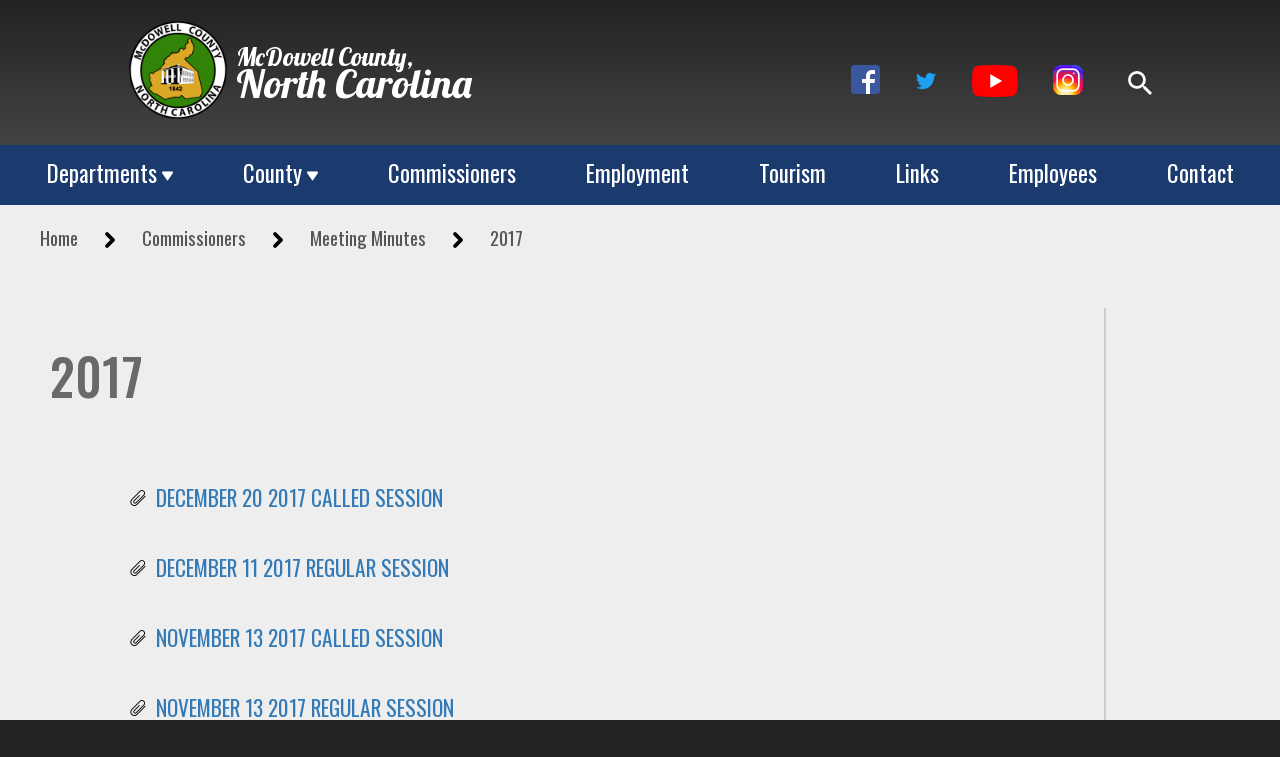

--- FILE ---
content_type: text/html;charset=UTF-8
request_url: https://www.mcdowellgov.com/commissioners/meeting-minutes/2017
body_size: 35746
content:
<!DOCTYPE html>
<html lang="en">
<head>
    <meta charset="utf-8" />
	<!--<meta http-equiv="X-UA-Compatible" content="IE=edge,chrome=1"> -->
   <meta name="viewport" content="width=device-width, initial-scale=1.0">
   <link rel="icon" type="image/ico" href="/user/themes/mc-dowell-gov/img/favicon.ico"/>
    <title>2017 | McDowell County</title>

	<meta name="description" content="">
	<meta name="viewport" content="width=device-width, initial-scale=1">

    <meta name="generator" content="GravCMS" />
<meta name="description" content="Grav is an easy to use, yet powerful, open source flat-file CMS" />

    <link rel="icon" type="image/png" href="" />
    <link rel="canonical" href="https://www.mcdowellgov.com/commissioners/meeting-minutes/2017" />

    						    
    <script src="https://ajax.googleapis.com/ajax/libs/jquery/3.2.1/jquery.min.js"></script>
<script src="/user/themes/mc-dowell-gov/js/jquery-ui.min.js"></script>
<script src="/user/themes/mc-dowell-gov/js/functions2.js"></script>
<script src="/user/themes/mc-dowell-gov/js/slider.js"></script>
<script src="/system/assets/jquery/jquery-2.x.min.js"></script>
<script src="/user/plugins/events/assets/events.min.js"></script>

    <div id="fb-root"></div>
<script async defer crossorigin="anonymous" src="https://connect.facebook.net/en_US/sdk.js#xfbml=1&version=v12.0&appId=362609051496931&autoLogAppEvents=1" nonce="Pnqj7doa"></script>

                    		    		            		                    <link href="https://fonts.googleapis.com/css?family=Open+Sans:100,300,400,500,700,900" type="text/css" rel="stylesheet">
<link href="https://fonts.googleapis.com/css?family=Roboto:100,300,400,500,700,900" type="text/css" rel="stylesheet">
<link href="https://fonts.googleapis.com/css?family=Oswald:100,300,400,500,700,900" type="text/css" rel="stylesheet">
<link href="https://fonts.googleapis.com/css?family=Lobster" type="text/css" rel="stylesheet">
<link href="/user/themes/mc-dowell-gov/css/slider.css" type="text/css" rel="stylesheet">
<link href="/user/themes/mc-dowell-gov/css/style2.css" type="text/css" rel="stylesheet">
<link href="/user/plugins/admin-power-tools/assets/scroll_fix.css" type="text/css" rel="stylesheet">
<link href="/user/plugins/markdown-notices/assets/notices.css" type="text/css" rel="stylesheet">
<link href="/user/plugins/events/assets/events.min.css" type="text/css" rel="stylesheet">
<link href="/user/plugins/form/assets/form-styles.css" type="text/css" rel="stylesheet">
<link href="/user/plugins/simplesearch/css/simplesearch.css" type="text/css" rel="stylesheet">
<link href="/user/plugins/login/css/login.css" type="text/css" rel="stylesheet">
<link href="/user/themes/mc-dowell-gov/css/print.css" type="text/css" rel="stylesheet" media="print">
<style>
.gist table { table-layout: auto; }
</style>


</head>

<body>
	<a href="#main" class="skip-link">Jump directly to main content</a>
	<div class="container-fluid" >
		<div class="navbar-header" >
      <!--  <a class="homepage-link" href="../"> -->
	<a aria-label="logo" class="homepage-link" href="../"><img tabindex="0" role="presentation" alt="logo" width="100" height="100" id="logo" src="/user/themes/mc-dowell-gov/img/logo.png" /></a>
	<a aria-label="homepage-link" class="homepage-link" href="../"><label class="logoText1" >McDowell County,</label></a>
	<a aria-label="homepage-link" class="homepage-link" href="../"><label class="logoText2" >North Carolina</label></a>
      <!--  </a> -->
  	</div>
		<div class="navbar-right-links">
		  <ul class="nav navbar-nav navbar-right" >
			<li class="no-popdownmenu no-hover">
			  <a aria-label="open our facebook in new tab" target="_blank" title="Like us on Facebook" href="https://www.facebook.com/mcdowellgov/">
				<img tabindex="1" role="button" alt="facebook-logo" src="/user/themes/mc-dowell-gov/img/fb.png" >
			  </a>
			</li>
			<li class="no-popdownmenu no-hover">
			  <a aria-label="open our twitter in new tab" target="_blank" title="Follow us on Twitter" href="https://twitter.com/mcdowellgov">
				<img tabindex="2" role="button" alt="twitter-logo" src="/user/themes/mc-dowell-gov/img/twitter.png" width="32" height="32">
			  </a>
			</li>
			<li class="no-popdownmenu no-hover">
			  <a aria-label="open our youtube in new tab" target="_blank" href="https://www.youtube.com/channel/UC0mTfn8VlbzCAPoS4ypHSbQ">
				<img tabindex="3" role="button" alt="youtube-logo" src="/user/themes/mc-dowell-gov/img/youtube2.png">
			  </a>
			</li>
      <li class="no-popdownmenu no-hover">
        <a aria-label="logo" target="_blank" title="Follow us on Instagram" href="https://www.instagram.com/mcdowellcounty/">
        <img tabindex="4" role="button" alt="instagram-logo" src="/user/themes/mc-dowell-gov/img/ig.png">
        </a>
      </li>
			<li class="no-popdownmenu no-hover">
			  <label class="temp"></label>
			</li>
			<li class="no-popdownmenu search-button" >
			  <a aria-label="Search" role="button" href="#" ><img tabindex="5" role="button" alt="search-icon" src="/user/themes/mc-dowell-gov/img/search.png" /></a>
			</li>
      <!--<li class="no-popdownmenu no-hover menu-button">
			  <a href="#" ><img tabindex="6" role="button" alt="menu-icon" src="/user/themes/mc-dowell-gov/img/menu.png" /></a>
			</li>-->
		  </ul>
		</div>
	  </div>
    <div class="search-results-preview-list-item" >
      <div class="search-results-preview-icon-block" >
        <img role="presentation" alt="search-result-icon" class="search-result-icon" height="24" width="24" src="/user/themes/mc-dowell-gov/img/search-black.png">
      </div>
      <div class="search-results-preview-data" >
        <label class="search-results-preview-item-header">Page Title</label>
        <label class="search-results-preview-item-desc">Page Details</label>
      </div>
    </div>
    <div class="search-bar">
      <div class="search-bar-center">
        <img role="presentation" alt="search-icon" class="search-bar-icon" width="24" height="24" src="/user/themes/mc-dowell-gov/img/search.png">
        <input class="search-bar-text" type="text" placeholder="What are you looking for?" autocomplete="off" />
        <button tabindex="7" class="go-button">Search</button>
      </div>
    </div>
	  <nav>
      <a tabindex="8" role="button" class="department-link link dropdown" href="#" >
        <div class="nav-link department" >
            <div class="nav-link-text departments-link" >
              <label class="nav-link-label">Departments</label>
              <img role="presentation" alt="down-arrow" class="nav-arrow" src="/user/themes/mc-dowell-gov/img/down.png" style="position: unset;" width="16" height="16">
            </div>
        </div>
      </a>
      <a tabindex="9" role="button" href="#">
        <div class="nav-link county-menuitem link dropdown" >
          <div class="nav-link-text" >
            <label class="nav-link-label">County</label>
            <img role="presentation" alt="down-arrow" class="nav-arrow" src="/user/themes/mc-dowell-gov/img/down.png" style="position: unset;" width="16" height="16"></div>
        </div>
      </a>
      <a tabindex="10" role="button" href="../commissioners" class="link" >
        <div class="nav-link link" >
            <div class="nav-link-text" >Commissioners</div>
        </div>
      </a>
      <a tabindex="11" role="button" href="../employment" class="link" >
        <div class="nav-link link" >
            <div class="nav-link-text" >Employment</div>
        </div>
      </a>
      <a tabindex="12" role="button" href="../tourism" class="link" >
        <div class="nav-link link" >
            <div class="nav-link-text" >Tourism</div>
        </div>
      </a>
      <a tabindex="13" role="button" href="../links" class="link" >
        <div class="nav-link link" >
            <div class="nav-link-text" >Links</div>
        </div>
      </a>
      <a tabindex="14" role="button" href="../employees" class="link" >
        <div class="nav-link link" >
            <div class="nav-link-text" >Employees</div>
        </div>
      </a>
      <a tabindex="15" role="button" href="../contact" class="link" >
        <div class="nav-link link" >
              <div class="nav-link-text" >Contact</div>
        </div>
      </a>
      <!--<div class="nav-link-more menu-drop-down" >
        <div class="nav-link-text-more" >More</div>
        <img role="presentation" alt="down-arrow" class="nav-arrow" src="/user/themes/mc-dowell-gov/img/down.png" style="position: unset;" width="16" height="16">
      </div>
      <div class="nav-more-dropdown menu-dropdown" >
      </div>-->
      <div class="nav-link nav-more" id="more">
        <div class="nav-link-text" >
          <label div="nav-link-label">More</label>
          <img role="presentation" alt="down-arrow" class="nav-arrow" src="/user/themes/mc-dowell-gov/img/down.png" style="position: unset;" width="16" height="16">
        </div>
      </div>
	  </nav>
    <div class="nav-overflow">
    </div>
    <div class="county-dropdown menu-dropdown" >
              <a href="/county/economic-development"><div class="dropdown-link" >Economic Development</div></a>
              <a href="/county/projects"><div class="dropdown-link" >Projects</div></a>
              <a href="/county/plans"><div class="dropdown-link" >Plans and Reports</div></a>
              <a href="/county/bid-opportunities"><div class="dropdown-link" >Bid Opportunities</div></a>
              <a href="/county/facts-and-figures"><div class="dropdown-link" >Facts and Figures</div></a>
              <a href="/county/non-discrimination"><div class="dropdown-link" >Non-Discrimination</div></a>
              <a href="/county/ada-compliance"><div class="dropdown-link" >ADA Compliance</div></a>
              <a href="/opioid-settlement-funds"><div class="dropdown-link" >Opioid Settlement Funds</div></a>
              <a href="/county/mcd-tv"><div class="dropdown-link" >McD TV</div></a>
              <a href="/departments/public-services/mcdowell-recycles"><div class="dropdown-link" >McDowell Recycles</div></a>
              <a href="/county/online-finance-services"><div class="dropdown-link" >Online Finance Services</div></a>
              <a href="/county/ordinances"><div class="dropdown-link" >Ordinances</div></a>
              <a href="/county/properties-for-sale"><div class="dropdown-link" >Properties For Sale</div></a>
            <!--<div class="dropdown-link" >Bid Opportunities</div>
      <div class="dropdown-link" >Economic Development</div>
      <div class="dropdown-link" >Employment Opportunities</div>
      <div class="dropdown-link" >Facts and Figures</div>
      <div class="dropdown-link" >Ordinances</div>
      <div class="dropdown-link" >McDowell Recycles</div>
      <div class="dropdown-link" >Properties for Sale</div>
      <div class="dropdown-link" >Volunteer Opportunities</div>-->
    </div>
	  <section id="department-menu" class="jumbotron expanded-menunav" >

  		<div class="menu-container departments-container" >
        <div class="department-menu-header">
          <div class="department-menu-header-name" >
            Departments (<a href="../departments" >see all</a>)
          </div>
          <div class="department-menu-header-close" >
            <img tabindex="100" role="button" alt="close-button" src="/user/themes/mc-dowell-gov/img/close.png" width="24" height="24" />
          </div>
        </div>
    		  <div class="menu-container-column flex-row" >
      			<div class="menu-block-container">
                                                          <div class="menu-container-column flex-row" >
                  <div class="menu-block-container-item">
                    <a class="menu-container-link" href="/departments/911-addressing">911 Addressing</a>
                  </div>
                </div>
                              <div class="menu-container-column flex-row" >
                  <div class="menu-block-container-item">
                    <a class="menu-container-link" href="/departments/911-communications">911 Communications</a>
                  </div>
                </div>
                              <div class="menu-container-column flex-row" >
                  <div class="menu-block-container-item">
                    <a class="menu-container-link" href="/departments/animal-services">Animal Services</a>
                  </div>
                </div>
                              <div class="menu-container-column flex-row" >
                  <div class="menu-block-container-item">
                    <a class="menu-container-link" href="/departments/board-of-elections">Board of Elections</a>
                  </div>
                </div>
                              <div class="menu-container-column flex-row" >
                  <div class="menu-block-container-item">
                    <a class="menu-container-link" href="/departments/building-inspections">Building Inspections</a>
                  </div>
                </div>
                              <div class="menu-container-column flex-row" >
                  <div class="menu-block-container-item">
                    <a class="menu-container-link" href="/departments/county-attorney">County Attorney</a>
                  </div>
                </div>
                              <div class="menu-container-column flex-row" >
                  <div class="menu-block-container-item">
                    <a class="menu-container-link" href="/departments/county-manager">County Manager</a>
                  </div>
                </div>
                              <div class="menu-container-column flex-row" >
                  <div class="menu-block-container-item">
                    <a class="menu-container-link" href="/departments/emergency-management">Emergency Management</a>
                  </div>
                </div>
                              <div class="menu-container-column flex-row" >
                  <div class="menu-block-container-item">
                    <a class="menu-container-link" href="/departments/emergency-medical-services">Emergency Medical Services</a>
                  </div>
                </div>
                              <div class="menu-container-column flex-row" >
                  <div class="menu-block-container-item">
                    <a class="menu-container-link" href="/departments/facility-maintenance">Facility Maintenance</a>
                  </div>
                </div>
                              <div class="menu-container-column flex-row" >
                  <div class="menu-block-container-item">
                    <a class="menu-container-link" href="/departments/finance">Finance</a>
                  </div>
                </div>
                              <div class="menu-container-column flex-row" >
                  <div class="menu-block-container-item">
                    <a class="menu-container-link" href="/departments/human-resources">Human Resources</a>
                  </div>
                </div>
                              <div class="menu-container-column flex-row" >
                  <div class="menu-block-container-item">
                    <a class="menu-container-link" href="/departments/information-technology">Information Technology</a>
                  </div>
                </div>
                              <div class="menu-container-column flex-row" >
                  <div class="menu-block-container-item">
                    <a class="menu-container-link" href="/departments/library">Library</a>
                  </div>
                </div>
                              <div class="menu-container-column flex-row" >
                  <div class="menu-block-container-item">
                    <a class="menu-container-link" href="/departments/license-plate-agency">License Plate Agency</a>
                  </div>
                </div>
                              <div class="menu-container-column flex-row" >
                  <div class="menu-block-container-item">
                    <a class="menu-container-link" href="/departments/nc-cooperative-extension">NC Cooperative Extension</a>
                  </div>
                </div>
                              <div class="menu-container-column flex-row" >
                  <div class="menu-block-container-item">
                    <a class="menu-container-link" href="/departments/nebo-water-department">Nebo Water Department</a>
                  </div>
                </div>
                              <div class="menu-container-column flex-row" >
                  <div class="menu-block-container-item">
                    <a class="menu-container-link" href="/departments/parks-and-recreation">Parks and Recreation</a>
                  </div>
                </div>
                              <div class="menu-container-column flex-row" >
                  <div class="menu-block-container-item">
                    <a class="menu-container-link" href="/departments/planning">Planning</a>
                  </div>
                </div>
                              <div class="menu-container-column flex-row" >
                  <div class="menu-block-container-item">
                    <a class="menu-container-link" href="/departments/public-services">Public Services</a>
                  </div>
                </div>
                              <div class="menu-container-column flex-row" >
                  <div class="menu-block-container-item">
                    <a class="menu-container-link" href="/departments/register-of-deeds">Register of Deeds</a>
                  </div>
                </div>
                              <div class="menu-container-column flex-row" >
                  <div class="menu-block-container-item">
                    <a class="menu-container-link" href="/departments/senior-center">Senior Center</a>
                  </div>
                </div>
                              <div class="menu-container-column flex-row" >
                  <div class="menu-block-container-item">
                    <a class="menu-container-link" href="/departments/sheriffs-office">Sheriff's Office</a>
                  </div>
                </div>
                              <div class="menu-container-column flex-row" >
                  <div class="menu-block-container-item">
                    <a class="menu-container-link" href="/departments/social-services">Social Services</a>
                  </div>
                </div>
                              <div class="menu-container-column flex-row" >
                  <div class="menu-block-container-item">
                    <a class="menu-container-link" href="/departments/soil-and-water-conservation">Soil and Water Conservation</a>
                  </div>
                </div>
                              <div class="menu-container-column flex-row" >
                  <div class="menu-block-container-item">
                    <a class="menu-container-link" href="/departments/tax-assessing">Tax Assessing</a>
                  </div>
                </div>
                              <div class="menu-container-column flex-row" >
                  <div class="menu-block-container-item">
                    <a class="menu-container-link" href="/departments/tax-collections">Tax Collections</a>
                  </div>
                </div>
                              <div class="menu-container-column flex-row" >
                  <div class="menu-block-container-item">
                    <a class="menu-container-link" href="/departments/transit">Transit</a>
                  </div>
                </div>
                              <div class="menu-container-column flex-row" >
                  <div class="menu-block-container-item">
                    <a class="menu-container-link" href="/departments/volunteer-center">Volunteer Center</a>
                  </div>
                </div>
                    			</div>
    		  </div>
  		  </div>
		</div>
	  </section>
	  <div class="site-location-div" >
    <a href="../" ><label class="site-location-label" >Home</label></a>
          <img src="/user/themes/mc-dowell-gov/img/right-small.png" class="site-location-arrow" />
      <a href="/commissioners"><label class="site-location-label" >Commissioners</label></a>
          <img src="/user/themes/mc-dowell-gov/img/right-small.png" class="site-location-arrow" />
      <a href="/commissioners/meeting-minutes"><label class="site-location-label" >Meeting Minutes</label></a>
          <img src="/user/themes/mc-dowell-gov/img/right-small.png" class="site-location-arrow" />
      <a href="/commissioners/meeting-minutes/2017"><label class="site-location-label" >2017</label></a>
    </div>
<div class="content-page-section">
    <div class="content-page-center-pane flex-row  content-page-center-pane-no-left-pane   " >
    <h2>2017</h2>
      <p class="content-pane-center-paragraph">
                    <div class="links-div flex-row" >
              <div class="side-link-nav">
                                                                                          <a href="/commissioners/meeting-minutes/2017/DECEMBER 20 2017 CALLED SESSION.pdf">
                      <div class="side-link-bottom-placement" >
                        <img class="link-icon" src="/user/themes/mc-dowell-gov/img/attachment.png" />
                        DECEMBER 20 2017 CALLED SESSION
                      </div>
                    </a>
                                                                                                            <a href="/commissioners/meeting-minutes/2017/DECEMBER 11 2017 REGULAR SESSION.pdf">
                      <div class="side-link-bottom-placement" >
                        <img class="link-icon" src="/user/themes/mc-dowell-gov/img/attachment.png" />
                        DECEMBER 11 2017 REGULAR SESSION
                      </div>
                    </a>
                                                                                                            <a href="/commissioners/meeting-minutes/2017/NOVEMBER 13 2017 CALLED SESSION.pdf">
                      <div class="side-link-bottom-placement" >
                        <img class="link-icon" src="/user/themes/mc-dowell-gov/img/attachment.png" />
                        NOVEMBER 13 2017 CALLED SESSION
                      </div>
                    </a>
                                                                                                            <a href="/commissioners/meeting-minutes/2017/NOVEMBER 13 2017 REGULAR SESSION.pdf">
                      <div class="side-link-bottom-placement" >
                        <img class="link-icon" src="/user/themes/mc-dowell-gov/img/attachment.png" />
                        NOVEMBER 13 2017 REGULAR SESSION
                      </div>
                    </a>
                                                                                                            <a href="/commissioners/meeting-minutes/2017/NOVEMBER 3 2017 SCHOOL BOARD.pdf">
                      <div class="side-link-bottom-placement" >
                        <img class="link-icon" src="/user/themes/mc-dowell-gov/img/attachment.png" />
                        NOVEMBER 3 2017 SCHOOL BOARD
                      </div>
                    </a>
                                                                                                            <a href="/commissioners/meeting-minutes/2017/OCTOBER 30 2017 CALLED SESSION.pdf">
                      <div class="side-link-bottom-placement" >
                        <img class="link-icon" src="/user/themes/mc-dowell-gov/img/attachment.png" />
                        OCTOBER 30 2017 CALLED SESSION
                      </div>
                    </a>
                                                                                                            <a href="/commissioners/meeting-minutes/2017/OCTOBER 9 2017 REGULAR SESSION.pdf">
                      <div class="side-link-bottom-placement" >
                        <img class="link-icon" src="/user/themes/mc-dowell-gov/img/attachment.png" />
                        OCTOBER 9 2017 REGULAR SESSION
                      </div>
                    </a>
                                                                                                            <a href="/commissioners/meeting-minutes/2017/SEPTEMBER 18 2017 REGULAR SESSION.pdf">
                      <div class="side-link-bottom-placement" >
                        <img class="link-icon" src="/user/themes/mc-dowell-gov/img/attachment.png" />
                        SEPTEMBER 18 2017 REGULAR SESSION
                      </div>
                    </a>
                                                                                                            <a href="/commissioners/meeting-minutes/2017/SEPTEMBER 18 2017 WORK SESSION.pdf">
                      <div class="side-link-bottom-placement" >
                        <img class="link-icon" src="/user/themes/mc-dowell-gov/img/attachment.png" />
                        SEPTEMBER 18 2017 WORK SESSION
                      </div>
                    </a>
                                                                                                            <a href="/commissioners/meeting-minutes/2017/AUGUST 21 2017 OPEN SESSION.pdf">
                      <div class="side-link-bottom-placement" >
                        <img class="link-icon" src="/user/themes/mc-dowell-gov/img/attachment.png" />
                        AUGUST 21 2017 OPEN SESSION
                      </div>
                    </a>
                                                                                                            <a href="/commissioners/meeting-minutes/2017/AUGUST 14 2017 REGULAR SESSION.pdf">
                      <div class="side-link-bottom-placement" >
                        <img class="link-icon" src="/user/themes/mc-dowell-gov/img/attachment.png" />
                        AUGUST 14 2017 REGULAR SESSION
                      </div>
                    </a>
                                                                                                            <a href="/commissioners/meeting-minutes/2017/JULY 10 2017 REGULAR SESSION.pdf">
                      <div class="side-link-bottom-placement" >
                        <img class="link-icon" src="/user/themes/mc-dowell-gov/img/attachment.png" />
                        JULY 10 2017 REGULAR SESSION
                      </div>
                    </a>
                                                                                                            <a href="/commissioners/meeting-minutes/2017/JUNE 30 2017 ADJOURNED SESSION.pdf">
                      <div class="side-link-bottom-placement" >
                        <img class="link-icon" src="/user/themes/mc-dowell-gov/img/attachment.png" />
                        JUNE 30 2017 ADJOURNED SESSION
                      </div>
                    </a>
                                                                                                            <a href="/commissioners/meeting-minutes/2017/JUNE 12 2017 REGULAR SESSION.pdf">
                      <div class="side-link-bottom-placement" >
                        <img class="link-icon" src="/user/themes/mc-dowell-gov/img/attachment.png" />
                        JUNE 12 2017 REGULAR SESSION
                      </div>
                    </a>
                                                                                                            <a href="/commissioners/meeting-minutes/2017/JUNE 5 2017 ADJOURNED SESSION.pdf">
                      <div class="side-link-bottom-placement" >
                        <img class="link-icon" src="/user/themes/mc-dowell-gov/img/attachment.png" />
                        JUNE 5 2017 ADJOURNED SESSION
                      </div>
                    </a>
                                                                                                            <a href="/commissioners/meeting-minutes/2017/MAY 30 2017 ADJOURNED SESSION.pdf">
                      <div class="side-link-bottom-placement" >
                        <img class="link-icon" src="/user/themes/mc-dowell-gov/img/attachment.png" />
                        MAY 30 2017 ADJOURNED SESSION
                      </div>
                    </a>
                                                                                                            <a href="/commissioners/meeting-minutes/2017/MAY 22 2017 SPECIAL SESSION.pdf">
                      <div class="side-link-bottom-placement" >
                        <img class="link-icon" src="/user/themes/mc-dowell-gov/img/attachment.png" />
                        MAY 22 2017 SPECIAL SESSION
                      </div>
                    </a>
                                                                                                            <a href="/commissioners/meeting-minutes/2017/MAY 19 2017 SPECIAL SESSION.pdf">
                      <div class="side-link-bottom-placement" >
                        <img class="link-icon" src="/user/themes/mc-dowell-gov/img/attachment.png" />
                        MAY 19 2017 SPECIAL SESSION
                      </div>
                    </a>
                                                                                                            <a href="/commissioners/meeting-minutes/2017/MAY 11 2017 ADJOURNED SESSION.pdf">
                      <div class="side-link-bottom-placement" >
                        <img class="link-icon" src="/user/themes/mc-dowell-gov/img/attachment.png" />
                        MAY 11 2017 ADJOURNED SESSION
                      </div>
                    </a>
                                                                                                            <a href="/commissioners/meeting-minutes/2017/MAY 8 2017 BUDGET PRESENTATION.pdf">
                      <div class="side-link-bottom-placement" >
                        <img class="link-icon" src="/user/themes/mc-dowell-gov/img/attachment.png" />
                        MAY 8 2017 BUDGET PRESENTATION
                      </div>
                    </a>
                                                                                                            <a href="/commissioners/meeting-minutes/2017/MAY 8 2017 REGULAR SESSION.pdf">
                      <div class="side-link-bottom-placement" >
                        <img class="link-icon" src="/user/themes/mc-dowell-gov/img/attachment.png" />
                        MAY 8 2017 REGULAR SESSION
                      </div>
                    </a>
                                                                                                            <a href="/commissioners/meeting-minutes/2017/APRIL 24 2017 WORK SESSION.pdf">
                      <div class="side-link-bottom-placement" >
                        <img class="link-icon" src="/user/themes/mc-dowell-gov/img/attachment.png" />
                        APRIL 24 2017 WORK SESSION
                      </div>
                    </a>
                                                                                                            <a href="/commissioners/meeting-minutes/2017/APRIL 24 2017 ADJOURNED SESSION.pdf">
                      <div class="side-link-bottom-placement" >
                        <img class="link-icon" src="/user/themes/mc-dowell-gov/img/attachment.png" />
                        APRIL 24 2017 ADJOURNED SESSION
                      </div>
                    </a>
                                                                                                            <a href="/commissioners/meeting-minutes/2017/APRIL 10 2017 REGULAR SESSION.pdf">
                      <div class="side-link-bottom-placement" >
                        <img class="link-icon" src="/user/themes/mc-dowell-gov/img/attachment.png" />
                        APRIL 10 2017 REGULAR SESSION
                      </div>
                    </a>
                                                                                                            <a href="/commissioners/meeting-minutes/2017/MARCH 13 2017 REGULAR SESSION.pdf">
                      <div class="side-link-bottom-placement" >
                        <img class="link-icon" src="/user/themes/mc-dowell-gov/img/attachment.png" />
                        MARCH 13 2017 REGULAR SESSION
                      </div>
                    </a>
                                                                                                            <a href="/commissioners/meeting-minutes/2017/MARCH 3 2017 SCHOOL BOARD.pdf">
                      <div class="side-link-bottom-placement" >
                        <img class="link-icon" src="/user/themes/mc-dowell-gov/img/attachment.png" />
                        MARCH 3 2017 SCHOOL BOARD
                      </div>
                    </a>
                                                                                                            <a href="/commissioners/meeting-minutes/2017/FEBRUARY 27 2017 ADJOURNED SESSION.pdf">
                      <div class="side-link-bottom-placement" >
                        <img class="link-icon" src="/user/themes/mc-dowell-gov/img/attachment.png" />
                        FEBRUARY 27 2017 ADJOURNED SESSION
                      </div>
                    </a>
                                                                                                            <a href="/commissioners/meeting-minutes/2017/FEBRUARY 24 2017 SPECIAL SESSION.pdf">
                      <div class="side-link-bottom-placement" >
                        <img class="link-icon" src="/user/themes/mc-dowell-gov/img/attachment.png" />
                        FEBRUARY 24 2017 SPECIAL SESSION
                      </div>
                    </a>
                                                                                                            <a href="/commissioners/meeting-minutes/2017/FEBRUARY 13 2017 REGULAR SESSION.pdf">
                      <div class="side-link-bottom-placement" >
                        <img class="link-icon" src="/user/themes/mc-dowell-gov/img/attachment.png" />
                        FEBRUARY 13 2017 REGULAR SESSION
                      </div>
                    </a>
                                                                                                            <a href="/commissioners/meeting-minutes/2017/JANUARY 9 2017 REGULAR SESSION.pdf">
                      <div class="side-link-bottom-placement" >
                        <img class="link-icon" src="/user/themes/mc-dowell-gov/img/attachment.png" />
                        JANUARY 9 2017 REGULAR SESSION
                      </div>
                    </a>
                                              </div>
          </div>
          </div>
    <div class="content-page-right-pane flex-row" >
    <div class="content-page-right-div">
      
    </div>
  </div>
  </div>
</div>
<footer>© by McDowell County
  <label class="icon-credit copyright-link">Icons by <a class="copyright-link" href="http://www.freepik.com">Freepik</a>, <a class="copyright-link" href="http://www.flaticon.com/authors/dave-gandy">Dave Gandy</a>, <a class="copyright-link" href="http://smashicons.com">Smashicons</a>, <a class="copyright-link" href="https://www.flaticon.com/authors/google">Google</a>, <a class="copyright-link" href="https://www.flaticon.com/authors/roundicons">Roundicons</a></label>
</footer>
</body>
</html>


--- FILE ---
content_type: text/css
request_url: https://www.mcdowellgov.com/user/themes/mc-dowell-gov/css/slider.css
body_size: 683
content:
body {
    margin: 0;
}

.slider {
  width: 100%;
  height: 680px;
  overflow: hidden;
  position: relative;
}

.slides {
  display: block;
  width: 6000px;
  height: 680px;
  margin: 0;
  padding: 0;
}

.slide {
    float: left;
    width: 1920px;
    height: 680px;
    background-size: cover;
    background-position: center center;
    position: relative;
}

.slide-center-content {
  max-width: 600px;
/*  background-color: red; */
  z-index: 1;
  margin-left: auto;
  margin-right: auto;
  text-align: center;
  /*position: relative;*/
  position: absolute;
  top: 50%;
  left: 50%;
  transform: translate(-50%, -50%);
}

.slide-center-content > h3 {
  color: white;
  font-size: 32pt;
  font-family: Roboto;
  margin-top: 0;
  margin-bottom: 10px;
}

.slide-center-content > p {
  color: white;
  font-size: 12pt;
  font-family: Roboto;
}

.slides-left-arrow {
  z-index: 1;
  position:absolute;
  top: 53%;
  left: 5px;
  width: 60px;
  height: 60px;
  margin-left: 20px;
  cursor: pointer;
  transform: translate(-50%, -50%);
}

.slides-right-arrow {
  z-index: 1;
  position:absolute;
  top: 53%;
  right: 5px;
  width: 60px;
  height: 60px;
  cursor: pointer;
  transform: translate(0%, -50%);
}

.slide-indicator-container {
  background-color: #1b3b6f; /* #0094FF; */
  z-index: 1;
  position:absolute;
  bottom: 10px;
  left: 50%;
  transform: translate(-50%, 0%);
  width: 96px;
  height: 33px;
  display: flex;
  border: 1px solid transparent;
  border-radius: 2px;
  cursor: pointer;
}

.slide-indicator {
  background-color: transparent;
  border: 1px solid transparent;
  border-radius: 2px;
  width: 32px;
  height: 33px;
  display: inline;

}

.slide-indicator-selected {
  background-color: white;
  width: 32px;
  height: 32px;
  display: inline;
  border-radius: 2px;
}

.slide-indicator-label {
  font-family: Roboto;
  font-size: 14pt;
  font-weight: bold;
  color: white;
  text-align: center;
  display: block;
  vertical-align: middle;
  padding-top: 3px;
    cursor: pointer;
}

.slide-indicator-label-selected {
  font-family: Roboto;
  font-size: 16pt;
  font-weight: bold;
  color: black;
  text-align: center;
  display: block;
  vertical-align: middle;
  margin: 0;
  padding-top: 1px;
}

@media screen and (max-width: 869px) {

  .slide-center-content > h3 {
    font-size: 23pt;
  }

}


--- FILE ---
content_type: text/css
request_url: https://www.mcdowellgov.com/user/themes/mc-dowell-gov/css/style2.css
body_size: 7217
content:
@import url('../css/bootstrap.css');

/* OLD COLOR: #0094ff; NEW COLOR: #21295c */

html {
  /*font-size: unset;*/
  height: 100%;
}

body {
background-color: #222;
overflow-x: hidden;
/*  font-size: unset; */
/*height: 100%;*/
}

.div-it > h2 {
  color: white;
}

.div-it > p {
  color: white !important;
}

.body-it {
background-image: url('/user/themes/mc-dowell-gov/img/itbg.jpg') !important;
background-repeat:no-repeat;
background-size:cover;
overflow-x: hidden;
}

.itlogo {
  width:25%;
}

input {
  -webkit-user-select: text;
}

/************* Navbar fixes */

.navbar-right-links {
  /*display: inline-block; */
  float: right;
}

.img-auto-resize {
  width: 100%;
  height: auto;
}

img {
  /* bootstrap makes this required */
  vertical-align: middle;


}

#links {
  overflow: hidden;
}

.nav-overflow {
  position: absolute;

  z-index: 2;
  background-color: #1b3b6f;
  display: none;
}

/************ End of navbar fixes */


.section-1 > .home-link-table > section > h3 {
  font-family: Oswald;
  font-size: 32pt;
    color: #696969;
  /*color: #bbbbbb;*/
  padding-bottom: 25px;
}

p {
  font-family: Oswald;
/*  color: #666666;*/
    color: #696969;
  margin: unset;
  font-size: 15pt;
}

p-it {
  font-family: Oswald;
  color: #ffffff;
  margin: unset;
  font-size: 15pt;
}

.navbar-nav > li > a:hover {
  background-color: transparent;
}

a:hover {
  color: unset;
}

/********** disable navbar collapse **********************/



/********** end of navbar collapse disabling **************/


/*table {
	margin-top: 30px;
	border: 1px solid #aaaaaa;
	border-collapse: separate !important;
	border-radius: 4px;
	padding: 10px;
	min-width: 600px;
	min-height: 200px;
}

table > thead > tr > th {
	padding-left: 10px;
	padding-right: 10px;
	border-bottom: 1px solid #aaaaaa;
	padding-bottom: 10px;
}


table > tbody > tr > td {
	padding: 10px;
	padding-bottom: 10px;
}*/

* {
  margin: 0;
  padding: 0;
/*   font-family: 'Roboto', arial, sans-serif;*/
}

.cd-hero > ul {
/*  margin-top: 120px; */
list-style-type: none;
}



.quick-options {
/*  margin-top: 120px; */
  display: block;
  min-height: 120px;
  background-color: #1b3b6f;
  /*display: flex;*/
}

.quick-options-content {
    margin-top: 120px;
    display: block;
    height: 120px;
    background-color: #1b3b6f;
    display: flex;
}

.quick-options-no-margin  {
  margin-top: unset;
}

.quick-option-div {
  display: flex;
  justify-content: center;
  align-content: center;
  align-items: center;

  flex-wrap: wrap;
}

.quick-option-img {
  margin-left: auto;
  margin-right: auto;
  margin-top: 10px;
  display: block;
  width: 48px;
  height: 48px;
}

.quick-option-label {
  color: white;
  font-family: 'Oswald';
  font-size: 12pt;
  margin-top: 10px;
  display: block;
  text-align: center;
  cursor: pointer;
}

/*.quick-option {
  display: inline-block;
  margin: 10px;
  width: 120px;
  height: 100%;
}*/

.quick-option {
  display: inline-block;
  padding-top: 5px;
  width: 130px;
  /*height: 100%;*/
  height: 120px;

}

.quick-option:hover {
  /*background-color: #0071C1;*/
  cursor: pointer;
}


  .navbar {
    position: absolute;
    width: 100%;
    z-index: 3;
    top: 0;
  }

  .navbar-header {
    /*width: 400px; */
  /*  width: 360px; */
    position: relative;
    display: inline-block;
  }

#header-logo {
  margin-left: auto;
  margin-right: auto;
  width: 70%;
  margin-top: auto;
  margin-bottom: auto;
}

#logo {
  width: 100px;
  height: 100px;
  margin-top: 20px;
}

.logoText1 {
  color: white;
  font-size: 25px;
  font-family: 'Lobster';
  position: absolute;
  left: 108px; /*27%; */
  top: 39px;
  width: 205px;
  cursor: pointer;
  max-width: unset !important;
}

.logoText2 {
  color: white;
  font-size: 40px;
  position: absolute;
  left: 108px; /*27.1875%;*/
  top: 55px;
  font-family: 'Lobster';
  cursor: pointer;
  max-width: unset;
  width: 245px;
}

.header-content {
  margin-left: auto;
  margin-right: auto;
  width: 70%;
}

.container-fluid {
  padding-left: 10%;
  padding-right: 10%;
  /*padding-bottom: 5px; */

  background: rgba(34,34,34,1);
  background: -moz-linear-gradient(rgba(34,34,34,1) 0%, rgba(68,68,68,1) 100%);
  background: -webkit-gradient(left top, right top, color-stop(0%, rgba(34,34,34,1)), color-stop(100%, rgba(68,68,68,1)));
  background: -webkit-linear-gradient(rgba(34,34,34,1) 0%, rgba(68,68,68,1) 100%);
  background: -o-linear-gradient(rgba(34,34,34,1), rgba(68,68,68,1));
  background: -ms-linear-gradient(rgba(34,34,34,1), rgba(68,68,68,1));
  background: linear-gradient(rgba(34,34,34,1), rgba(68,68,68,1));
  filter: progid:DXImageTransform.Microsoft.gradient( startColorstr='#222222', endColorstr='#444444', GradientType=0 );
}

.search-bar {
  /*height: 60px;*/
  background-color: #1b3b6f;
  display: flex;
  align-items: center;
  justify-content: center;
  display: none;
}

.search-bar-icon {
  margin: 10px;
}

.search-bar-text {
  background-color: transparent;
  color: #aaaaaa;
  border: none;
  font-size: 23pt;
  padding-top: 10px;
  padding-bottom: 10px;
  font-family: Oswald;
  outline: none;
  width: 80%;

  -webkit-touch-callout: none; /* iOS Safari */
    -webkit-user-select: text; /* Safari */
}

.search-bar-center {
  /*height: 60px;*/
  background-color: #1b3b6f;
  display: flex;
  align-items: center;
  justify-content: center;
  padding-left: 10px;
  padding-right: 10px;
  /*display: none;*/
}

.search-results-preview-container {
  display: none;
  /*display: flex;*/
  align-items: center;
  justify-content: center;
  height: 500px;
  background: -moz-linear-gradient(rgba(34,34,34,1) 0%, rgba(68,68,68,1) 100%);
  background: -webkit-gradient(left top, right top, color-stop(0%, rgba(34,34,34,1)), color-stop(100%, rgba(68,68,68,1)));
  background: -webkit-linear-gradient(rgba(34,34,34,1) 0%, rgba(68,68,68,1) 100%);
  background: -o-linear-gradient(rgba(34,34,34,1), rgba(68,68,68,1));
  background: -ms-linear-gradient(rgba(34,34,34,1), rgba(68,68,68,1));
  background: linear-gradient(rgba(34,34,34,1), rgba(68,68,68,1));
}

.search-results-preview-list {
  width: 70%;
  height: 100%;
  background: white;
}

.search-results-preview-list-item, .search-results-preview-list-item-see-all {
  margin: 20px;
  display: none;
  font-family: Roboto;
  border-bottom: 1px solid #bbbbbb;
  cursor: pointer;
}

.search-results-preview-list-item-see-all {
  padding-left: 30px;
}

.search-results-preview-item-header {
  display: block;
  font-size: 15pt;
  margin-bottom: 6px;
  font-family: Oswald;
  color: #bbbbbb;
  font-weight: unset;
}

.search-results-preview-item-desc {
  font-size: 14pt;
  font-family: Oswald;
  color: #666666;
  font-weight: unset;
}

.search-results-preview-data {
  margin-bottom: unset;
}

.search-results-preview-icon-block {
  align-items: center;
  align-content: center;
  display: flex;
  margin: 5px;
}

nav {
  height: 60px;
  background-color: #1b3b6f;
  /*padding-left: 10%;
  padding-right: 10%;*/
  display: flex;
  align-items: center;
  justify-content: center;
}


@media screen and (min-width: 1500px) {
	.nav-link  {
  font-family: Oswald;
  color: white;
  text-align: center;
  margin-right: 0px;
  cursor: pointer;
  height: 60px;
  padding-top: 2px;
  margin-left: 0px;
  /* Commenting this out fixes the issue with the arrows going to the next line on the navbar */
  padding-left: 40px;
	padding-right: 40px;
  font-size: 23px;
	}

  .menu-button {
      display: none !important;
  }
}

@media screen and (min-width: 1341px) and (max-width: 1500px) {
	.nav-link  {
  font-family: Oswald;
  color: white;
  text-align: center;
  margin-right: 0px;
  cursor: pointer;
  height: 60px;
  padding-top: 2px;
  margin-left: 0px;
  /* Commenting this out fixes the issue with the arrows going to the next line on the navbar */
  padding-left: 30px;
	padding-right: 30px;
  font-size: 23px;
	}

  .menu-button {
      display: none !important;
  }

  .nav-link-label {
    font-family: 'Oswald';
    font-size: 23px;
  }
}

@media screen and (min-width: 1261px) and (max-width: 1341px) {
	.nav-link  {
  font-family: Oswald;
  color: white;
  text-align: center;
  margin-right: 0px;
  cursor: pointer;
  height: 60px;
  padding-top: 2px;
  margin-left: 0px;
  /* Commenting this out fixes the issue with the arrows going to the next line on the navbar */
  padding-left: 25px;
	padding-right: 25px;
  font-size: 23px;
	}

  .nav-link-label {
    font-family: 'Oswald';
    font-size: 23px;
  }

  .menu-button {
      display: none !important;
  }
}

@media screen and (min-width: 1164px) and (max-width: 1260px) {
	.nav-link  {
  font-family: Oswald;
  color: white;
  text-align: center;
  margin-right: 0px;
  cursor: pointer;
  height: 60px;
  padding-top: 2px;
  margin-left: 0px;
  /* Commenting this out fixes the issue with the arrows going to the next line on the navbar */
  padding-left: 20px;
	padding-right: 20px;
  font-size: 20px;
	}

  .nav-link-label {
    font-family: 'Oswald';
    font-size: 20px;
  }

  .menu-button {
      display: none !important;
  }
}

@media screen and (min-width: 1000px) and (max-width: 1164px) {
	.nav-link  {
  font-family: Oswald;
  color: white;
  text-align: center;
  margin-right: 0px;
  cursor: pointer;
  height: 60px;
  padding-top: 2px;
  margin-left: 0px;
  /* Commenting this out fixes the issue with the arrows going to the next line on the navbar */
  padding-left: 17px;
	padding-right: 17px;
  font-size: 20px;
	}

  .nav-link-label {
    font-family: 'Oswald';
    font-size: 20px;
  }

  .tv-logo-section {
    margin: 20px !important;
  }

}

@media screen and (min-width: 830px) and (max-width: 1000px) {
	.nav-link  {
  font-family: Oswald;
  color: white;
  text-align: center;
  margin-right: 0px;
  cursor: pointer;
  height: 60px;
  padding-top: 6px;
  margin-left: 0px;
  /* Commenting this out fixes the issue with the arrows going to the next line on the navbar */
  padding-left: 7px;
	padding-right: 7px;
  font-size: 19px;
	}

  .nav-link-label {
    font-family: 'Oswald';
    font-size: 18px;
  }

  .nav-link-more {
    font-size: 19px;
  }

  .menu-button {
      display: block !important;
  }

  .home-link-table {
    padding: 20px !important;
  }

  .tv-logo-section {
    margin: 20px !important;
  }

  .department-menu-header {
    display: block !important;
  }

  .links-div {
    padding-left: 0px !important;
  }
}

@media screen and  (max-width: 830px) {
	.nav-link  {
  font-family: Oswald;
  color: white;
  text-align: center;
  margin-right: 0px;
  cursor: pointer;
  height: 60px;
  padding-top: 6px;
  margin-left: 0px;
  /* Commenting this out fixes the issue with the arrows going to the next line on the navbar */
  padding-left: 2px;
	padding-right: 2px;
  font-size: 18px;
	}

  .nav-link-label {
    font-family: 'Oswald';
    font-size: 18px;
  }

  .nav-link-more {
    font-size: 18px;
  }

  .menu-button {
      display: block !important;
  }

  .expanded-menunav {
    top: 0px;
    right: 0px;
    bottom: 0px;
    left: 0px;
    z-index: 2;
    /*height: 0px;*/
    display: none;
  }

  .home-link-table {
    padding: 20px !important;
  }

  .events-container, .news-container {
    margin: 10px !important;
  }

  .tv-logo-section {
    margin: 20px !important;
  }

  .department-menu-header {
    display: block !important;
  }

  .links-div {
    padding-left: 0px !important;
  }

  p > img, span > img {
    width: 100%;
    height: auto;
  }
}

@media screen and (max-width: 809px) {
  .nav-link  {
    font-family: Oswald;
    color: white;
    text-align: center;
    margin-right: 0px;
    cursor: pointer;
    height: 60px;
    padding-top: 6px;
    margin-left: 0px;
    /* Commenting this out fixes the issue with the arrows going to the next line on the navbar */
    padding-left: 2px;
  	padding-right: 2px;
    font-size: 18px;
	}

  .nav-link-more {
    font-size: 18px;
  }

  .nav-link-label {
    font-family: 'Oswald';
    font-size: 18px;
  }

  .home-link-table {
    padding: 20px;
  }

  .events-container, .news-container {
    margin: 10px !important;
  }

  .department-menu-header {
    display: block !important;
  }

  .links-div {
    padding-left: 0px !important;
  }
}

@media screen and (max-width: 747px) {
	.nav-link  {
    font-family: Oswald;
    color: white;
    text-align: center;
    margin-right: 0px;
    cursor: pointer;
    height: 60px;
    padding-top: 6px;
    margin-left: 0px;
    /* Commenting this out fixes the issue with the arrows going to the next line on the navbar */
    padding-left: 2px;
  	padding-right: 2px;
    font-size: 18px;
	}

  .nav-link-label {
    font-family: 'Oswald';
    font-size: 18px;
  }

  .menu-block-container {
    flex-wrap: unset !important;
  }

  .home-link-table {
    padding: 20px !important;
  }

  .events-container, .news-container {
    margin: 10px !important;
  }

  .department-menu-header {
    display: block !important;
  }

  .links-div {
    padding-left: 0px !important;
  }
}

@media screen and (max-width: 640px) {
  .nav-link-more {
    display: flex !important;
    font-size: 15pt;
  }
}

table {
  margin: 5px;
  border-radius: 5px;

  width: unset !important;
  height: unset !important;
}

.search-button {
  margin-top: 5px;
}

.department-menu-header {
  height: 90px !important;
  display: none !important;
}

.department-menu-header-name {
  font-family: Oswald;
  color: white;
  font-size: 20pt;
  display: inline-block;
  margin-left: 25px;
  margin-top: 5px;
}

.department-menu-header-close {
  font-family: Oswald;
  color: white;
  font-size: 20pt;
  display: inline-block;
  float: right;
  margin-right: 20px;
  cursor: pointer;
}

.menu-button {
  margin-left: 5px;
  margin-top: 2px;
}

.departments-link {
  color: #ffffff;
}

.nav-link-text {
  padding: 10px;
  cursor: pointer;
  display: flex;
  flex-wrap: nowrap;
  align-items: center;
  justify-content: center;
}

.nav-link-label {
  cursor: pointer;
}

label {
  font-weight: normal !important;
  max-width: initial !important;
}

.nav-link > a {
  color: unset;
}

.nav-link > a:hover {
  color: unset;
}

.nav-link-more {
  /*font-size: 19px;*/
  display: none;
  padding: 7px;
  flex-wrap: nowrap;
  align-items: center;
  justify-content: center;
  font-family: 'Oswald';
  cursor: pointer;
}

.nav-link-text-more {
  /*font-size: 18pt;*/
  /*font-weight: bold;*/
  color: white;
  display: inline;
}

.nav-arrow {
  padding-left: 5px;
}

.navbar-inverse {
  background-image: inherit;
  border: inherit;
/*  padding-left: 10%;
  padding-right: 10%;*/

  border-radius: inherit;

  background-color: inherit;
  /*background: rgba(34,34,34,1);
  background: -moz-linear-gradient(rgba(34,34,34,1) 0%, rgba(68,68,68,1) 100%);*/
  /*background: -webkit-gradient(left top, right top, color-stop(0%, rgba(34,34,34,1)), color-stop(100%, rgba(68,68,68,1)));
  background: -webkit-linear-gradient(rgba(34,34,34,1) 0%, rgba(68,68,68,1) 100%);
  background: -o-linear-gradient(rgba(34,34,34,1), rgba(68,68,68,1));
  background: -ms-linear-gradient(rgba(34,34,34,1), rgba(68,68,68,1));
  background: linear-gradient(rgba(34,34,34,1), rgba(68,68,68,1));
  filter: progid:DXImageTransform.Microsoft.gradient( startColorstr='#222222', endColorstr='#444444', GradientType=0 );*/
  background: transparent;
}

.navbar-inverse-content {
  background-color: inherit;
  background: rgba(34,34,34,1);
  background: -moz-linear-gradient(rgba(34,34,34,1) 0%, rgba(68,68,68,1) 100%);
  background: -webkit-gradient(left top, right top, color-stop(0%, rgba(34,34,34,1)), color-stop(100%, rgba(68,68,68,1)));
  background: -webkit-linear-gradient(rgba(34,34,34,1) 0%, rgba(68,68,68,1) 100%);
  background: -o-linear-gradient(rgba(34,34,34,1), rgba(68,68,68,1));
  background: -ms-linear-gradient(rgba(34,34,34,1), rgba(68,68,68,1));
  background: linear-gradient(rgba(34,34,34,1), rgba(68,68,68,1));
  filter: progid:DXImageTransform.Microsoft.gradient( startColorstr='#222222', endColorstr='#444444', GradientType=0 );
}

.navbar-nav > ul {
  /*padding-top: 15px;*/
}

.navbar-nav > li {
  padding-top: 50px;
  padding-bottom: 35px;
  float: unset;
}

.navbar-nav > li > a {
  height: 55px;
  background-color: transparent;
}

a:hover {
  color: #488ECB;
  text-decoration: none;
}

@media screen and (max-width: 420px) {

  .logoText1 {
    display: none;
  }

  .logoText2 {
    display: none;
  }

  .nav > li > a {
    padding: 10px 5px;
  }

  .department-menu-header {
    display: block !important;
  }
}

@media screen and (max-width: 750px) {

  .navbar-nav {
    margin-left: 7.5px;
    margin-top: unset;
    margin-bottom: unset;
  }

  .logoText1 {
    font-size: 18px;
    top: 48px;
    display: none;
  }

  .logoText2 {
    font-size: 26px;
    top: 63px;
    display: none;
  }

  .department-menu-header {
    display: block !important;
  }
}

@media screen and (min-width: 750px) and (max-width: 848px) {

/*.navbar-nav > li:nth-last-of-type(-n+2) {
  display: none;
}

  .navbar-nav > li > a {
    font-size: 12pt;
  }*/

  .navbar-nav {
    margin-left: 7.5px;
    margin-top: unset;
    margin-bottom: unset;
  }

  .logoText1 {
    font-size: 20px;
    top: 45px;
  }

  .logoText2 {
    font-size: 30px;
    top: 60px;
  }

  .department-menu-header {
    display: block !important;
  }
}

@media screen and (max-width: 1054px) {
  .tv-logo-mcd {
    width: 100%;
  }

  .tv-logo-youtube {
    width: 100%;
  }

  .navbar-nav > li > a {
    font-size: 12pt;
  }

  .menu-container-link {
    font-size: 11pt;
  }

  /*.logoText1 {
    font-size: 20px;
  }

  .logoText2 {
    font-size: 30px;
  }*/

  .navbar-header {
    /*width: 73%;*/
  }


}


@media screen and (min-width: 1052px) and (max-width: 1156px) {
  .navbar-nav > li > a {
    font-size: 12pt;
  }

  .menu-container-link {
    font-size: 13pt;
  }

/*  .logoText1 {
    font-size: 22px;
  }

  .logoText2 {
    font-size: 31px;
  } */

  .navbar-header {
    width: 350px;
  }
}


@media screen and (min-width: 1156px) and (max-width: 1206px) {
  .navbar-nav > li > a {
    font-size: 14pt;
  }

  .menu-container-link {
    font-size: 14pt;
  }

  /*.logoText1 {
    font-size: 22px;
  }*/

  .logoText2 {
    font-size: 40px;
  }
}

@media screen and (min-width: 1206px) {
  .navbar-nav > li > a {
    font-size: 14pt;
  }

  .menu-container-link {
    font-size: 14pt;
  }

  .logoText1 {
    font-size: 25px;
  }

  .logoText2 {
    font-size: 40px;
  }
}

.navbar-nav > li > a {
  color: white;
  font-family: 'Oswald';
  /*  font-weight: 700;*/
    text-transform: uppercase;
}

.navbar-nav > .active, .search-active {
/*  background-color: #328408; */
  background-color: #1b3b6f;
  -webkit-transition: all .25s ease 0.1s;
   -moz-transition: all .25s ease 0.1s;
   transition: all .25s ease 0.1s;
}

.navbar-inverse .navbar-nav > li > a {
  color: white;
}

.navbar-inverse .navbar-nav > .active > a, .navbar-inverse .navbar-nav > .active > a:hover, .navbar-inverse .navbar-nav > .active > a:focus {
  background-color: inherit;
  background-image: inherit;
}

.jumbotron {
  padding: inherit;
}

#slide-1 {
  background-image: url('theme://img/websites.jpg');
}

#slide-2 {
  background-image: url('theme://img/courthouse.jpg');
}

#slide-3 {
  background-image: url('theme://img/alert.jpg');
}

#slide-4 {
  background-image: url('theme://img/vote.jpg');
}

#slide-5 {
  background-image: url('theme://img/snow.jpg');
}

#slide-6 {
  background-image: url('theme://img/bulb.jpg');
}

ul {
  margin-bottom: 20px;
  margin-left: 40px;
}

.cd-hero > h2 {
  font-family: 'Roboto';
  font-weight: 700;
  color: red;
}

.navbar {
  margin-bottom: inherit;
}

.nav > li {
  float: left;
}

.expanded-menu {
  width: 100%;
  height: 300px;
  background-color: ##1b3b6f;
  margin-bottom: inherit;
  position: fixed;
  display: none;
  z-index: 2;
}

.expanded-menunav {
  width: 100%;
  position: absolute;
  background-color: #1b3b6f;
  margin-bottom: inherit;
/*  position: fixed; */
/*  display: none;*/
  z-index: 2;
}

.menu-container {
  position: absolute;
  display: block;
  left: 0px;
  top: 0px;
  right: 0px;
  bottom: 0px;
  width: 100%;
  height: 100%;

  display: none;
  flex-wrap: nowrap;

  padding-bottom: 20px;
}

.menu-container > div {
  width: 100%;
  height: 100%;
  padding: 25px;
}

.menu-container-link {
  color: white;
  padding: 10px;
  margin-left: 20px;

/*  font-size: 12pt;
  font-family: 'Open Sans';
  font-weight: 800;*/

  font-size: 15pt;
  font-family: 'Oswald';
  font-weight: 400;

}

.menu-container-link:hover {
  background-color: #0071C1;
  color: white;
}

@keyframes fadeInLinkBackground {
  0% { background-color: #1B3B6F; }
  100% { background-color: #0071C1; }
}

@keyframes fadeOutLinkBackground {
  0% { background-color: #0071C1; }
  100% { background-color: #1B3B6F; }
}

.linkAnimate {
  animation: fadeInLinkBackground  200ms ease-in-out;
}

.linkAnimateOut {
  animation: fadeOutLinkBackground 200ms ease-in-out;
}

.site-location-div {
  display: block;
  min-height: 70px;
  padding-left: 35px;
  padding-top: 15px;
  padding-right: 15px;
  padding-bottom: 15px;
  background-color: #eeeeee;
}

@media screen and (max-width: 1100px) {
  .site-location-div {
    padding-left: 10px;
    padding-right: 10px;
  }
}

.site-location-div-no-bg {
  display: block;
  min-height: 70px;
  padding-left: 35px;
  padding-top: 15px;
  padding-right: 15px;
  padding-bottom: 15px;
}

@media screen and (max-width: 1100px) {
  .site-location-div-no-bg {
    padding-left: 10px;
    padding-right: 10px;
  }
}

.site-location-label {
  font-family: 'Oswald';
  padding: 5px;
  font-size: 14pt;
  color: #555555;
  font-weight: normal;
  cursor: pointer;
}

.site-location-div-no-bg > a > label {
  font-family: 'Oswald';
  padding: 5px;
  font-size: 14pt;
  color: #ffffff;
  font-weight: normal;
  cursor: pointer;
}

.site-location-arrow {
  font-family: 'Oswald';
  padding-left: 15px;
  padding-top: 10px;
  padding-right: 15px;
  padding-bottom: 15px;
  font-size: 15pt;
  color: #777777;
}

#i1 {

}

#i2 {

}

#i3 {

}

#i4 {

}

a:link {
  text-decoration: none;
}

.menu-block-container {
  display: flex;
  flex-direction: column;
  font-family: 'Roboto';
  max-height: 325px;
  height: 325px;
  flex-wrap: wrap;
/*  display: none;*/
  /*visibility: hidden;*/
  /*z-index: 0;*/
}

.menu-block-container-item {
  display: flex;
  flex-direction: column;
  font-family: 'Roboto';
  max-height: 325px;
  flex-wrap: wrap;
/*  display: none;*/
  /*visibility: hidden;*/
  /*z-index: 0;*/
}



/*************************************/

.link-square-container {
  display: flex;
}

.panel-link-section {
  display: flex;
  justify-content: center;
  align-items: center;

  height: 275px;
  background-color: inherit;
  background: rgba(34,34,34,1);
  background: -moz-linear-gradient(rgba(34,34,34,1) 0%, rgba(68,68,68,1) 100%);
  background: -webkit-gradient(left top, right top, color-stop(0%, rgba(34,34,34,1)), color-stop(100%, rgba(68,68,68,1)));
  background: -webkit-linear-gradient(rgba(34,34,34,1) 0%, rgba(68,68,68,1) 100%);
  background: -o-linear-gradient(rgba(34,34,34,1), rgba(68,68,68,1));
  background: -ms-linear-gradient(rgba(34,34,34,1), rgba(68,68,68,1));
  background: linear-gradient(rgba(34,34,34,1), rgba(68,68,68,1));
  filter: progid:DXImageTransform.Microsoft.gradient( startColorstr='#222222', endColorstr='#444444', GradientType=0 );
}

.panel-link {
  width: 100%;
  height: 100%;
}

#link-1 {
  /*background-image: url('./img/boardRoom.png');
  background-repeat: round;*/
}

#link-2 {
  background-color: #b200ff;
}

#link-3 {
  background-color: #FF6A00;
}

.green-button {
  border-radius: 8px;
  background-color: #00cc00;
  color: white;
  margin-top: 8px;
  margin-bottom: 8px;
  margin-left: 3px;
  margin-right: 10px;
  font-size: 16pt;
  width: 130px;
  height: 42px;
  font-family: 'Roboto';
  border: 1px transparent solid;
  float: right;

}

.panel-header {
  margin: 10px;
  color: white;
  font-family: 'Roboto';
  font-size: 25pt;
  font-weight: bold;
}

.panel-description {
  margin: 10px;
  color: white;
  font-size: 14pt;
}

.links-container {
  float: left;
  width: 20%;
  min-height: 480px;
  background-color: white;
  position: relative;
  left: 0;
  border-top: 2px solid #eeeeee;
}

.general-link {
  background: #1b3b6f;
  width: 100%;
  height: 80px;
  display: flex;
  justify-content:flex-start;
  align-items: center;

}

.general-link-text {
  font-family: Oswald;
  font-size: 18pt;
  color: white;
  padding: 20px;
}

.link-arrow {
  width: 40px;
  height: 40px;
  float: right;
  position: absolute;
  right: 0;
  margin: 10px;
}

.news-events-container {
  background-color: white;
  min-height: 500px;
  margin: 0;
  width: 100%;
  /*  position: absolute; */

}

.centered-container {
  display: flex;
  align-items: center;
  justify-content: center;
  width: 100%;
  position: relative;
  align-content: center;
  flex-wrap: wrap;
}

.events-container {
  /*  width: 40%; */
}

.news-container {
  /*width: 30%; */
}

.events-container, .news-container {
  margin-top: 40px;
  margin-bottom: 40px;
  margin-left: 160px;
  margin-right: 160px;
  border: 1px solid #1b3b6f;
  height: 400px;
  border-radius: 5px;
  flex-wrap: wrap;
  min-width: 300px;
  /*width: 50%;*/
  flex:1;
  /*display: flex;*/
}

.events, .news {
  position: relative;
  width: 100%;
  height: 50px;
  background-color: #1b3b6f;
  /*background-color: #B200FF;*/
}

.events-header, .news-header {
  border-top-left-radius: 5px;
  border-top-right-radius: 5px;
  height: 100%;
  padding-left: 20px;
  padding-top: 12px;
  align-items: center;
  justify-content: center;
  align-content: center;
}

.events-header > h3, .news-header > h3 {
  margin: 0;
  color: white;
  /*font-family: Roboto;
  font-size: 20pt;*/
  font-family: Oswald;
  font-size: 16pt;
  /*font-weight: bold;*/
}

.events-table, .news-table {
}

.events-table > tbody > tr, .news-table {
  padding: 20px;
}

.events-table > tbody > tr > td, .news-table {
  font-family: Oswald;
  font-size: 14pt;
  color: navy;
  padding: 15px;
  cursor: pointer;
}

.events-table > tbody > tr > td, .news-table {
}

.news-table:hover {

}

.no-events-div {
  /*min-w: 750px;*/
  text-align: center;
  flex: 1;
  flex-basis: 100%;
}

.empty-table-label {
  /*align-self: center;*/
  color: #ddd;
  font-size: 20pt;
}

.home-link-table {
  padding: 50px;
  width: 100%;
  display: flex;
  justify-content: left;
    flex-wrap:wrap;
}

hr {
  height: 1px;
  background-color: #dddddd;
  margin: 10px;
}

.home-link-container {
  padding: 15px;
  border-radius: 5px;
  width: 300px;
  height: 150px;
  background-color: #1b3b6f;
  font-family: "Oswald";
  margin: 20px 20px 50px 10%;
  display: flex;
  align-items: center;
  justify-content: center;
  flex-grow: 0;


  cursor: pointer;

}

.home-link {
  font-family: "Oswald";
  margin: 20px;
  text-align: center;
  color: white;
  font-size: 30px;
}

.link-square-container {
  padding-top: 30px;
  padding-left: 30px;
  padding-right: 30px;
  display: flex;
}

.link-square-div {
  padding-bottom: 5px;
  display: inline-block;
}

.link-square-div-text {
  text-align: center;
  font-family: 'Oswald';
  color: #008DF2;
  font-size: 20px;
  width: 100%;
}

.link-square {
  border: 1px solid #444444;
  width: 250px;
  height: 150px;
  margin-left: 15px;
  margin-top: 15px;
  margin-bottom: 5px;
  margin-right: 15px;
  display: block;
  position: relative;
  border: 1px solid #ddd; /* Gray border */
  border-radius: 4px;  /* Rounded border */
  cursor: pointer;
}

.link-square:hover .opaque-thumbnail {
  height: 100%;
}

 .thumbnail-image {
   width: 250px;
   height: 148px;
 }

.opaque-thumbnail {
  background-color: #008DF2;
  opacity: 0.20;
  width: 100%;
  height: 0;
  position: absolute;
  left: 0;
  right: 0;
  bottom: 0;
  transition: .5s ease;
}

/**************************************/

.tv-container {
  display: flex;
  align-items: start;
  justify-content: center;
  height: 100%;
  flex-wrap: wrap;
  flex-direction: row

}

.tv-logo-section {
  width: 30%;
  height: 100%;
  display: flex;
  flex-direction: column;
  margin: 20px;
  margin: 20px 20px 60px 20px;
  /*flex-wrap: wrap;*/
  /*position: relative;*/
  /*display: inline-block;*/
  /*left: 0;
  top: 0; */
}

.tv-logo-mcd {
  display: block;
  width: 90%;
  margin-left: 15px;
  margin-top: 15px;
}

.tv-logo-youtube {
  display: block;
  width: 90%;
  margin-left: 15px;
  margin-top: 30px;
}

.tv-content-section {
  width: 60%;
  font-family: Oswald;
  font-size: 18pt;
  height: 100%;
  position: relative;
  display: inline-block;
  /*margin:30px;*/
  color: white;
  padding-bottom: 20px;
}

.tv-link {
  border: 1px solid white;
  border-radius: 5px;
  padding: 15px;
  margin-top: 50px;
  font-family: Oswald;
  font-size: 20pt;
  width: 220px;
  color: white;
  cursor: pointer;
}

.section-4 {
  /*height: 500px;*/
/*  background-color: #99bd4b; */
background-repeat: no-repeat;
background-attachment: fixed;
background-size: cover;
background: url('/user/themes/mc-dowell-gov/img/camera.jpg');
  margin: 0;
  display: block;
  width: 100%;
}

.section-1 {
/*  height: 1150px; */
  background-color: #f5f5f5;
  margin: 0;
/*  min-height: 600px; */
width: 100%;
}


/*.section-4 {
  height: 500px;
  background-color: #CDEF77;
  margin: 0;
}*/

footer {
  background-color: #222222;
  padding: 30px;
  display: block;
  text-align: center;
  font-family: 'Oswald';
  color: white;
  font-size: 16px;
}

footer > a {
    color: white;
}


.copyright {
  font-size: 12pt;
  color: white;
  font-family: 'Roboto';
  padding-top: 15px;
  padding-bottom: 15px;
  text-align: center;
  vertical-align: middle;
  margin-top: auto;
  margin-bottom: auto;
}

/************************* Content page *************************/

.auto-height {
  height: auto;
}

.content-page-section {
  background-color: #eeeeee;
  margin: 0;
  width: 100%;
  min-height: 400px;
  display: flex;
  position: relative;
  flex-wrap: nowrap;
  padding-bottom: 30px;
/*  top: 120px;*/
/*  align-content: space-between;*/
}

.content-page-section-it {
  margin: 0;
  width: 100%;
  min-height: 400px;
  display: flex;
  position: relative;
  flex-wrap: nowrap;
  padding-bottom: 30px;
/*  top: 120px;*/
/*  align-content: space-between;*/
}

.content-page-section-it > .div-it > h2 {
  color: white !important;
}

.content-page-left-pane {
  width: 20%;
  /*margin-right: 15px;
  margin-top: 15px;
  margin-bottom: 15px;*/
  padding-top: 10px;
  min-height: 400px;
  /*background-color: blue;*/
}

.content-page-center-pane > h2 {
  font-size: 38pt;
 /* color: #bbbbbb;*/
    color:#696969;
  font-family: 'Oswald';
  margin-bottom: 40px;
  overflow-wrap: break-word;
}

.content-page-center-pane > .h2-it {
  font-size: 38pt;
  color: #ffffff;
  font-family: 'Oswald';
  margin-bottom: 40px;
  overflow-wrap: break-word;
}

.h2-no-bottom-margin {
  margin-bottom: 0px !important;
}

.content-page-center-pane {
  margin-left: 30px;
  margin-top: 30px;
  margin-right: 10px;
  width: 60%;
  padding: 20px;
  /*margin-left: 15px;
  margin-right: 15px;
  margin-top: 15px;
  margin-bottom: 15px;*/
  min-height: 400px;
/*  background-color: red; */
  border-left: 2px solid #cccccc;
  border-right: 2px solid #cccccc;

  font-size: 15pt;
  color: #555555;
  font-family: 'Oswald';

}

.content-page-center-pane-no-left-pane {
  /*width: unset;*/
  border-left: none;
  flex-grow: 4;
}

.content-page-center-pane-no-right-pane {
  width: 75%;
  border-right: none;
}

.no-right-border {
  border-right: unset;
}

.content-pane-center-paragraph-bottom-spacing {
  margin-bottom: 10px;
}

.no-border {
  margin: 5px;
  /*width: 100%;*/
  padding: 10px;
  padding-bottom: 20px;
  /*margin-left: 15px;
  margin-right: 15px;
  margin-top: 15px;
  margin-bottom: 15px;*/
  /*min-height: 600px;*/
/*  background-color: red; */
  border-left: unset;
  border-right: unset;
  font-size: 15pt;
  color: #555555;
  font-family: 'Oswald';

}

.no-top-margin {
  margin-top: unset !important;
}

.content-page-right-pane {
  font-size: 16pt;
  color: #444444;
  font-family: 'Oswald';
  margin-top: 80px;
  padding-left: 10px;
  flex-grow: 2;
}

.content-page-right-div > h1 {
  font-size: 16pt;
  color: #444444;
  font-family: 'Oswald';
}

.content-page-right-div > p {
  font-size: 13pt;
  color: #777777;
  font-family: 'Oswald';
  margin: unset;
}



.content-page-right-pane {
  /*width: 40%;*/
  /*margin-left: 15px;
  margin-top: 15px;
  margin-bottom: 15px;*/
  min-height: 600px;
/*  background-color: green;*/

}

.content-page-right-div {
  margin-bottom: 60px;
}

.contact-info-container {
  display: flex;
  flex-wrap: wrap;
}

.contact-info-picture-container {
  max-width: 175px;
  /*max-height: 175px;*/
}

.contact-info-picture {
  margin-left: 20px;
  margin-right: 20px;
  height: 100%;
}

.contact-info-info-pane {
  /* commented out for pic */
  /* width: 80%; */
}

.content-pane-collapsed {
  display: none;
}

.side-link-nav {

}

.side-link-nav-underneath {
  margin-top: 10px;
}

.side-link {
  font-size: 16pt;
  color: #555555;
  font-family: 'Oswald';
  padding: 10px;
  margin: 20px;
  cursor: pointer;
  color: #337AB7;
}

.side-link-bottom-placement, .side-link-bottom-placement-mem, .side-link-bottom-placement-it {
  font-size: 16pt;
  /*color: #555555;*/
  color: #337AB7;
  font-family: 'Oswald';
  /*width: 500px;*/
  padding: 10px;
  margin: 20px;
  cursor: pointer;
  max-width: 500px;
}

.side-link-bottom-placement-mem {
  background-color: #1b3b6f !important;
  color: white;
  border-radius: 3px;
}

.side-link-bottom-placement-green {
	color: #318408;
}

.link-icon {
  margin-bottom: 5px;
  margin-right: 5px;
}

.side-link:hover, .side-link-bottom-placement:hover {
  background-color: #dddddd;
}

.side-link-bottom-placement-it:hover {
  background-color: #404040;
}

.it-side-link:hover {
  background-color: #404040;
}


@keyframes sideLinkFadeInLinkBackground {
  0% { background-color: #eeeeee; }
  100% { background-color: #dddddd; }
}

@keyframes sideLinkFadeOutLinkBackground {
  100% { background-color: #eeeeee; }
  0% { background-color: #dddddd; }

}

.sideLinkAnimate {
  animation: sideLinkFadeInLinkBackground  200ms ease-in-out;
}

.sideLinkAnimateOut {
  animation: sideLinkFadeOutLinkBackground 200ms ease-in-out;
}

/*************************** Content 2 test *********************************/
.headline-image {
  background-image: url('theme://img/pet.jpg');
  width: 100%;
  display: block;
  position: relative;
  height: 620px; /* was 330 */
  background-position: center;
  background-repeat: no-repeat;
  background-color: white;
}

.info-div {
  background-color: #1b3b6f;
  margin: 0;
  width: 100%;
  min-height: 370px;
  display: flex;
  flex-wrap: wrap;
  justify-content:space-between;
  /*position: relative;*/
  align-content:center;
}

.info-div-left-pane {
  /*height: 100%;*/
  margin-top: 50px;
  margin-bottom: 50px;
  margin-left: 30px;
  min-height: 265px;
  font-family: 'Oswald';
  color: white;
  border-right: 2px solid white;
  flex-grow: 1;
}

.info-div-center-pane {
  height: 100%;
  margin-top: 50px;
  margin-bottom: 50px;
  margin-left: 20px;
  margin-right: 30px;
  min-height: 265px;
  font-family: 'Oswald';
  color: white;
  border-right: 2px solid white;
  flex-grow: 1;
}

.info-div-right-pane {
  height: 100%;
  margin-top: 50px;
  /*margin-bottom: 50px;*/
  margin-right: 30px;
  min-height: 265px;
  font-family: 'Oswald';
  color: white;
  flex-grow: 1;
}

.info-div-left-pane > h1, .info-div-center-pane > h1, .info-div-right-pane > h1 {
  margin-top: 20px;
  margin-left: 20px;
  margin-right: 60px;
  font-family: 'Oswald';
  color: white;
  font-size: 30pt;
}

.info-div-left-pane > p, .info-div-center-pane > p, .contact-info-info-pane > p, .info-div-right-pane > p {
  /*margin-top: 20px;*/
  margin-left: 20px;
  margin-right: 60px;
  font-family: 'Oswald';
  color: white;
  font-size: 20pt;
}

.info-div-green {
  background-color: #318408;
}

.info-div-it {
  background-image: url('/user/themes/mc-dowell-gov/img/contactbg.jpg') !important;
  background-repeat:no-repeat;
  background-size:cover;
}

/*******************************************************************************/

.top-padding {
  padding-top: 20px;
}

.details-div {
  background-color: white;
  margin-top: 120px;
  display: flex;
  position: relative;
  padding-bottom: 30px;
}

.details-div-left-pane {
  width: 20%;
  height: 450px;
  margin-left: 30px;
  margin-right: 30px;
  min-height: 265px;
  font-family: 'Oswald';
  color: #999999;
  border-right: 2px solid #bbbbbb;
  font-size: 48pt;
}

.details-div-left-pane > h1 {
  float: right;
  padding-right: 35px;
  margin-top: 40%;
}

.details-div-right-pane {
  width: 60%;
  height: 100%;
  margin-top: 50px;
  margin-left: 30px;
  margin-right: 30px;
  min-height: 265px;
  font-family: 'Oswald';
  color: #555555;
  border-right: 2px solid white;
  font-size: 16pt;
}

.animal-shelter-map {
  height: 505px;
  display: block;
  margin: 0;
  padding: 0;
}

.temp {
  color: white;
  font-family: 'Roboto';
  font-size: 20pt;
  font-weight: normal;
  padding-top: 9px;
  padding-left: 5px;
  padding-right: 5px;
}

.county-dropdown {
  position: absolute;
  width: 200px;

  z-index: 2;
  background-color: #1b3b6f;
}

.menu-dropdown {
  display: none;
}

.nav-more-dropdown {
  position: absolute;
  width: 200px;

  z-index: 2;
  background-color: #1b3b6f;
}

.dropdown-link {
  padding: 10px;
  font-family: Oswald;
  color: white;
  font-size: 14pt;
  height: 50px;
  width: 100%;
  padding-left: 20px;
  padding-right: 20px;

  cursor: pointer;
}

.button {
  border-radius: 3px;
  padding: 10px;
  font-family: Oswald;
  color: white;
  font-size: 13pt;
  background-color: #1b3b6f;
  /*background-color: #34AD00;*/
  margin: 10px;
  position: relative;
  margin-left: auto;
  margin-right: auto;
  margin-top: 20px;
  display: block;
  width: 130px;
}

a.button:hover {
  color: white;
}

.links-div {
  padding-left: 50px;
  padding-top: 10px;
  padding-bottom: 30px;
}

strong > img {
  margin-top: 15px;
  padding: 15px;
}


td {
  /*border-radius: 5px; */
  padding: 10px;
  color: black;
}

table > tbody > tr > td > p {
  color: black;
}

.content-section-header {
  margin-top: 50px;
}

.position-deadline-header {
  margin-left: 25px;
}

iframe {
  width: 100%;
  height: 500px;
}

#tinymce {
  background-color: white !important;
}

.go-button {
  width: 130px;
  background-color: #395482;
  border-radius: 3px;
  height: 40px;
  font-family: 'Oswald';
  color: white;
  font-size: 18pt;
  border: 1px solid #49576D;
  padding-left: 5px;
  padding-right: 5px;
}

.hours-line {
  background: #cccccc;
  height: 1px;
  margin-top: 20px;
  margin-bottom: 20px;
}

.search-title {
  padding-bottom: 15px;
}

.search-item > hr {
  background-color: #aaaaaa;
  margin: 15px 0px 0px 0px;
}

.search-row {
  cursor: pointer;
}

.search-row:hover {
  background-color: #dddddd;
}

.icon-credit {
  color: #cccccc;
  font-size: 6pt;
  display: block;
}

.department-menu-header-name > a {
  font-size: 12pt;
}

h3.extended-title {
  margin-top: 10px;
  padding-left: 120px;
  padding-bottom: 40px;
  color: #bbbbbb;
}

.events-table-container {
  display: flex;
  flex: 1;
  flex-wrap: wrap;
  min-width: 300px;
}

.events-table-what {
  font-size: 22pt;
  font-weight: bold;
}

.events-table-column {
  padding-left: 10px;
  padding-top: 10px;
  color: navy;
  font-size: 14pt;
  font-family: Oswald;
}

.news-title {
  font-size: 22pt;
  font-weight: bold;
}

.news-date {
  color: #bbbbbb;
  font-size: 16pt;
}

.alert blockquote {
    font-size: 20pt;
    border-left: 10px solid #D9534F;
    background: #FDF7F7;
    color: #b52b27;
}

.alert {
  padding-top: unset !important;
  padding-bottom: unset !important;
  margin-bottom: unset !important;
  border: unset !important;
  background-color: #eeeeee;
  padding-left: 20px;
  border-radius: unset !important;
}

blockquote {

  margin: unset !important;
  font-size: !important;
}

.button-tax-container {
  display: flex;
  flex-wrap: wrap;
  max-width: 450px;
  align-items: center;
  justify-content: center;
}

.button-tax {
  width: 135px;
  height: 135px;
  margin: 5px;
  font-size: 15pt;
  background-color: #318408; /*#1b3b6f;*/
  text-align: center;
  border-radius: 5px;
  display: flex;
  align-items: center;
  justify-content: center;
}

.button-tax > label {
    color: #DBA724;
    cursor: pointer;
}

.button-link {
  color: white;
  background-color: #1b3b6f;
  border: none;
  border-radius: 5px;
  padding: 10px;
  width: 170px;
}

.button-link2 {
  color: white;
  background-color: #1b3b6f;
  border: none;
  border-radius: 5px;
  padding: 10px;
  width: 230px;
}

.tax-contact {
  background-color: #318408;
}

#contact-us-form {
  margin-left: 20px;
  margin-top: 15px;
}

.form-label > label {
  font-size: 22pt;
}

.form-input-wrapper > input {
  font-size: 18pt;
  color: black;
  height: 45px;
}

.form-textarea-wrapper > textarea {
	color: black;
	width: 487px; height: 141px;
	font-size: 18pt;
}

.buttons {
	display: flex;
}

.buttons > button {
	margin-left: 2px;
	margin-right: 3px;
}

.on-air {
    text-align:center;
    color: red;
}

.skip-link { 
    position: absolute;
    left: -9999px;
}

.copyright-link {
    color: white;
}



--- FILE ---
content_type: text/css
request_url: https://www.mcdowellgov.com/user/themes/mc-dowell-gov/css/print.css
body_size: 225
content:
body {
  width: 500px;
  height: 300px;
}

@media print {
  a[href]:after {
    content: none !important;
  }
}

nav {
  display: none;
}

.navbar-right-links {
  display: none;
}

.content-page-center-pane {
  width: 100%;
  border-right: none;
  margin-left: 0px;
  margin-right: 0px;
  margin-top: 0px;
}

.content-page-section {
  display: block;
}

.icon-credit {
  display: none;
}


--- FILE ---
content_type: application/javascript
request_url: https://www.mcdowellgov.com/user/themes/mc-dowell-gov/js/functions2.js
body_size: 4831
content:
// Set caret position easily in jQuery
// Written by and Copyright of Luke Morton, 2011
// Licensed under MIT
(function ($) {
    // Behind the scenes method deals with browser
    // idiosyncrasies and such
    $.caretTo = function (el, pos) {
        if (el.createTextRange) {
            var range = el.createTextRange();
            range.move("character", pos);
            range.select();
        } else if (el.selectionStart != null) {
            el.focus();
            el.setSelectionRange(pos, pos);
        }
    };

    // The following methods are queued under fx for more
    // flexibility when combining with $.fn.delay() and
    // jQuery effects.

    // Set caret to a particular index
    $.fn.caretTo = function (pos) {
        return this.queue(function (next) {
            $.caretTo(this, pos);
            next();
        });
    };

    // Set caret to beginning of an element
    $.fn.caretToStart = function () {
        return this.caretTo(0);
    };

    // Set caret to the end of an element
    $.fn.caretToEnd = function () {
        return this.queue(function (next) {
            $.caretTo(this, $(this).val().length);
            next();
        });
    };
}(jQuery));

function resizeNavbar() {
  var width = $(window).width();

  // horizontal room we have to work with (the container)
  // this value doesn't change until we resize again
	var navSpace = $('nav').outerWidth();

  // calc the combined width of all links currently in the horizontal menu
  var linksWidth = 0;
  $('nav > a, .nav-more').each(function() {
    linksWidth += $(this).outerWidth();
  });

  // now let's compare them to see if all the links fit in the container...
	if( linksWidth > navSpace ) {

    if(width > 1024) {
      $('.nav-more').hide();
      return;
    }

    // uh oh, the width of the links is greater than the width of their container...

    // keep moving links from the menu to the overflow until the combined width is less than the container...
    while( linksWidth > navSpace && $('nav').children().length > 1) {

      var lastLink = $('nav > a:last'); // get the last link
      var lastLinkWidth = lastLink.outerWidth(); // get its width...
      $(lastLink).data( 'foo', lastLinkWidth ); // store the width (so that we can see if it fits back in the space available later)
      $('.nav-overflow').addClass('overflow');
      $('.nav-overflow').prepend(lastLink); // pop the link and push it to the overflow
		  linksWidth = linksWidth - lastLinkWidth; // recalc the linksWidth since we removed one

    }

    $('.nav-more').show(); // make sure we can see the overflow menu
    //$('#more-label').text( $('.nav-overflow > a').length + ' More...' ); // update the hidden link count

  } else {

    // shazam, the width of the links is less than the width of their container...
    // let's move links from the overflow back into the menu until we run out of room again...

    while( linksWidth <= navSpace ) {

      var firstOverflowLink = $('.nav-overflow > a:first');
      var firstOverflowLinkWidth = firstOverflowLink.data('foo');
      if( navSpace - linksWidth > firstOverflowLinkWidth ) {
        $(firstOverflowLink).removeClass('overflow');
        $(firstOverflowLink).insertBefore('.nav-more');
        //$('nav').append(firstOverflowLink);
      }
      linksWidth = linksWidth + firstOverflowLinkWidth; // recalc the linksWidth since we added one

    }

    //$('#more-label').text( $('.nav-overflow > a').length + ' More...' ); // update the hidden link count

    // should we hide the overflow menu?
    if( $('.nav-overflow > a').length == 0 ){
      $('.nav-more').hide();
    }

  } // end else
}

/*function resizeNavbar()
{
  var width = $(window).width();
  var w = 0;
  var links = $('nav').children('.link');
  var overflow = false;

  $('nav > .link').each(function(a){
    w = w + $(this).outerWidth() + 10;
  });

  if(w > width){
    var i;

    $('.nav-more-dropdown').empty();

    // loop through nav-links on the navbar
    for(i = $(links).length-1; i > 1; i--) {
      if(!$(links[i]).hasClass('link') || $(links[i]).hasClass('nav-link-more'))
        continue;
      var link = $(links[i]).clone(true); // clone the link inside the nav-link

      if(w > width) {
        $(link).find('.nav-link-text').attr('class', 'dropdown-link'); // switch the class to be a dropdown link
        $('.nav-more-dropdown').prepend($(link)); // add it to the menu drop down
        overflow = true;

        w -= $(links[i]).width();

        if($(links[i]).hasClass('link')) {
          $(links[i]).css('display', 'none');
        }
      }
      else {
        if($(links[i]).hasClass('link') && $(links[i]).hasClass('nav-link-more') == false) {
          $(links[i]).css('display', 'block');
        }
      }
    }
  }
  else {

    for(i = 0; i < $(links).length; i++) {
      if($(links[i]).hasClass('link')) {
        $(links[i]).css('display', 'block');
      }
    }

    $('.nav-more-dropdown').empty();

  }

  if(overflow)
  {
    $('.nav-link-more').css('display', 'flex');
  }
  else {
    $('.nav-link-more').css('display', 'none');
  }

}*/


var belowThreshold = $(window).width() > 1100;

setTimeout(function() {
    resizeNavbar();
}, 500);



jQuery(document).ready(function($) {

  $('.go-button').click(function(){
    if($('.search-bar-text').val().length == 0)
      return;

    window.location.href = '../search/query:' + $('.search-bar-text').val();
  });

  $('.department-menu-header-close').click(function(){
    $('#department-menu').hide();
  });

  resize();


  $(window).bind("resize", function() {
  //  $('.nav-more-dropdown').clear();
    resize();
  });

  $('.home-link-container').hover(function(){
    $(this).animate({backgroundColor: "#005B99"}, 250);
  }, function(){
    $(this).animate({backgroundColor: "#1b3b6f"}, 250);
  });

  $('.nav-link').hover(function(){
    $(this).animate({backgroundColor: "#005B99"}, 250);
  }, function(e){
    //alert($(e.relatedTarget).attr('class'));

//  if($(e.relatedTarget).attr('class') != 'dropdown-link' && $(e.relatedTarget).attr('class') != 'menu-container-link' && $(e.relatedTarget).attr('class') != 'jumbotron expanded-menunav' && $(e.relatedTarget).attr('class') != 'menu-container-column flex-row' && !$(e.relatedTarget).hasClass('nav-link') && !$(e.relatedTarget).hasClass('nav-link-text'))
  //  {
      if($(this).hasClass('dropdown'))
        return;
      $(this).animate({backgroundColor: "#1b3b6f"}, 250);
  //  }

    if($(e.relatedTarget).attr('class') != 'dropdown-link' && $(e.relatedTarget).attr('class') != 'menu-container-link' && $(e.relatedTarget).attr('class') != 'jumbotron expanded-menunav' && $(e.relatedTarget).attr('class') != 'menu-container-column flex-row')
    {
      if($('.expanded-menunav').hasClass('mobile-menu'))
        return;

      $('.expanded-menunav').animate({
        height: 0
      }, 400, function() {
        $('.expanded-menunav > .menu-container').css('display', 'none');

        $(this).removeClass('active');
      });
    }





  });

  $('.navbar-nav > li').hover(function(){
    if($(this).hasClass('no-hover'))
      return;

    $(this).addClass('active');
  }, function() {
    $(this).removeClass('active');
  });

  $('.button').hover(function(e){
    $(this).animate({backgroundColor : "#005B99"}, 250);
  }, function(e){
    $(this).animate({backgroundColor : "#1b3b6f"}, 250);
  });

  // end of div reordering tests

  $('.side-link, .side-link-bottom-placement, .search-row').hover(function(e) {
    $(this).removeClass('sideLinkAnimateOut');
    $(this).addClass('sideLinkAnimate');
  }, function(e){
    $(this).removeClass('sideLinkAnimate');
    $(this).addClass('sideLinkAnimateOut');
  });

  $('.menu-container-column, .departments-container').hover(function(){
    $('.expanded-menunav').stop(true, false); // stop any animations that may be rolling the Departments menu up
    $('.nav-link').stop(true, false); //
    $('.expanded-menunav').css('height', '350px'); // reset the height

    $('.department').css('background-color','#005B99');
  });

  $('.menu-container-link').hover(function(e) {  // a link under Departments is hovered over

    if($('.expanded-menunav').hasClass('mobile')) // Without this the department full menu on mobile is chopped off
      return;

    $('.expanded-menunav').stop(true, false); // stop any animations that may be rolling the Departments menu up
    $('.expanded-menunav').css('height', '350px'); // reset the height

    $('.department').css('background-color','#005B99');

    $(this).removeClass('linkAnimateOut');
    $(this).addClass('linkAnimate');
  }, function(e){
    $(this).removeClass('linkAnimate');
    $(this).addClass('linkAnimateOut');
  });


    $('.departments-link').click(function(){
      if(window.matchMedia("(min-width: 0px) and (max-width: 767px)").matches) {
        $('#department-menu').addClass('mobile');
        //alert($('#department-menu').css('height'));
      //  if($('#department-menu').css('height') == '0px') {
          $('#department-menu').css('display', 'block');
          $('#department-menu').css('position', 'absolute');
          $('#department-menu').css('left', '0px');
          $('#department-menu').css('right', '0px');
          $('#department-menu').css('top', '0px');
          $('#department-menu').css('bottom', '0px');
          $('#department-menu').css('overflow', 'auto');
          $('#department-menu').css('z-index', '2');
          $('#department-menu').css('height','100%');

          $('.menu-container').css('display', 'block');
      //  }
      //  else {
        //  $('#department-menu').css('height', '0px');
      //  }
      }
      else {
        $('#department-menu').removeClass('mobile');
      }
      });
    $('.departments-link').hover(function(){
      if(window.matchMedia("(min-width: 768px)").matches) {
      $('#department-menu').animate({height : "350px"}, 250, function(){
        $(this).find('.menu-container').css('display', 'flex');
      });
    }
    });

  $('.county-menuitem').hover(function(e){
    /*$('#department-menu').css('display', 'none');
    $('.nav-more-dropdown').css('display', 'none');*/
    //alert('twce?');
    if($(e.relatedTarget).attr('class') == 'dropdown-link')
      return;

    $('.county-dropdown').css('opacity','0');
    $('.county-dropdown').css('display','block');
    $('.county-dropdown').css('left', $(this).position().left-50);
    $('.county-dropdown').width($(this).width()+150);
    $('.county-dropdown').css('top', $(this).position().top + 60);

    $('.county-dropdown').animate({opacity : '1.0'});
  });

  $('.county-menuitem').mouseleave(function(e){
    //alert($(e.relatedTarget).attr('class'));
    if($(e.relatedTarget).attr('class') != 'dropdown-link') {
    //  alert('huh');
      $('.county-menuitem').animate({backgroundColor : '#1b3b6f'}, { duration: 200, queue: false });
      $('.county-dropdown').animate({opacity : '0'}, { duration: 200, queue: false, complete: function(){
        $('.county-dropdown').css('display','none');
      }});
    }
  });

  $('.county-dropdown').mouseleave(function(e){
    if($(e.relatedTarget).attr('class') != 'nav-link-text') {
      $('.county-dropdown').animate({opacity : '0'}, { duration: 200, queue: false, complete: function(){
        $('.county-dropdown').css('display','none');
    }});

      $('.county-menuitem').animate({backgroundColor : '#1b3b6f'}, { duration: 200, queue: false });
    }
  });

/*  $('.nav-link-more').hover(function(){
    //alert('u');
    $('.nav-more-dropdown').css('display','block');
    $('.nav-more-dropdown').css('left', $(this).position().left-50);
    $('.nav-more-dropdown').width($(this).width()+150);
    $('.nav-more-dropdown').css('top', $(this).position().top + 51);
  }); */

  $('.nav-more').hover(function(){
      //alert('u');
      $('.nav-overflow').css('display','block');
      $('.nav-overflow').css('left', $(this).position().left-30);
      $('.nav-overflow').width($(this).width()+100);
      $('.nav-overflow').css('top', $(this).position().top + 59);
      if(parseFloat($('.nav-overflow').css('right')) < 0)
        var left = parseFloat($('.nav-overflow').css('left'));
        left = left + parseFloat($('.nav-overflow').css('right'));
        $('.nav-overflow').css('left', left);
    });

  /*  $('.nav-more').mouseleave(function(e){
      if($(e.relatedTarget).parent().parent().hasClass('overflow'))
        return;
      else
        $('.nav-overflow').css('display','none');
    });

    $('.nav-overflow').mouseleave(function(e){
      $('.nav-overflow').css('display','none');
    });*/

  $('.dropdown-link').hover(function() {
    if($(this).parent().parent().hasClass('county-dropdown')) {
      $('.county-menuitem').css('background-color', '#005B99');
    }
    $(this).animate({backgroundColor : '#005B99'});
  },function(e)
{
  $(this).stop();
  $(this).animate({backgroundColor : '#1b3b6f'});
});

  $('.menu-dropdown').mouseleave(function(e){
  //  $('.nav-link').animate({backgroundColor : '#0094FF'});
  /*$('.menu-dropdown').animate({opacity : '0'}, 200, function(){
    $('.menu-dropdown').css('display', 'none');
  });*/

    if($(e.relatedTarget).attr('class') != 'dropdown-link' && $(e.relatedTarget).attr('class') != 'nav-link' && $(e.relatedTarget).attr('class') != 'nav-link county-menuitem')
    {
    }
  });

$('.expanded-menunav').mouseleave(function(e){
//  $(this).toggleClass('active', false, 400, "easeInQuad");
  $('.active').removeClass('active');

  $('.menu-container-link').removeClass('linkAnimate');
  $('.menu-container-link').removeClass('linkAnimateOut');

  $('.nav-link').animate({backgroundColor: "#1b3b6f"}, 250);
});

$('.nav-link').mouseleave(function(e){
  if($(e.relatedTarget).hasClass('dropdown-link'))
    return;

});

$('.jumbotron').mouseleave(function(e){
  if($('.expanded-menunav').hasClass('mobile-menu'))
    return;

  var mouseLeftToTarget = e.toElement || e.relatedTarget;

  if($(mouseLeftToTarget).hasClass('active') || $(mouseLeftToTarget).hasClass('navbar-nav'))
    return;

  $('.expanded-menunav').animate({
    height: 0
  }, 400, function() {
    $('.expanded-menunav > .menu-container').css('display', 'none');

    $(this).removeClass('active');
//  $(this).toggleClass('active', true, 400, "easeInQuad");
  });
});

$('.quick-option').hover(function(e){
  $(this).animate({"backgroundColor" : "#0071C1"}, 250);
}, function(e){
  $(this).stop();

  $(this).animate({"backgroundColor" : "#1b3b6f"}, 250);
//  $(this).css('background-color','');
});

    $('.events-items-container').hover(function() {
      $(this).animate({"backgroundColor" : "#eeeeee"}, 250);
    }, function(){
      $(this).animate({"backgroundColor" : "#ffffff"}, 250);
    });

    $('.news-table').hover(function() {
      $(this).animate({"backgroundColor" : "#eeeeee"}, 250);
    }, function(){
      $(this).animate({"backgroundColor" : "#ffffff"}, 250);
    });

    $('.tv-link').hover(function(){
      $(this).animate({"backgroundColor" : "#8EAD45"}, 250);
    }, function() {
      $(this).stop();
        $(this).animate({"backgroundColor" : "#99bd4b00"}, 250);
    });

    $('.search-button').click(function(){
      if($(this).hasClass('search-active')) {
        $('.search-bar').animate({
          height: "0px"
        }, 200, function() {
          $('.search-bar').css('display', 'none');
        });

        $(this).removeClass('search-active');
      }
      else {
        $('.search-button').addClass('search-active');

        $('.search-bar').css('height', "0px");
        $('.search-bar').css('display', 'flex');

        $('.search-bar').animate({
          height: "64px"
        }, 200, function() {

        });

        $('.search-bar-text').focus();
      }
    });

    $('.search-bar-text').on('keydown', function(event){

    });

});

function resize() {
  resizeNavbar();

  if(window.matchMedia("(min-width: 767px)").matches) {
    $('a.department-link').attr('href', '../departments');
  }

  if($(window).width() <= 1100) {
    $('#department-menu').addClass('mobile-menu');

    if(belowThreshold) // this is true if we've already changed the divs around; return
      return;

    belowThreshold = true;

    // reorder divs here to flow to bottom (we are mobile)

    /* Content Area */

    $('.content-page-center-pane').addClass('no-border');                             // take borders from center
    $('.content-page-left-pane').addClass('content-pane-collapsed');                  // collapse left pane
    $('.content-pane-center-paragraph').addClass('content-pane-center-paragraph-bottom-spacing'); // add spacing to the bottom of the center paragraph

  //  if(!$(".side-link-nav").parent().hasClass('links-div'))
    $(".side-link-nav").detach().appendTo('.content-page-center-pane');

    var hr = '<hr class="hours-line" />';   // create horizontal line to separate hours
    $(hr).insertBefore('.side-link-nav');                                              // insert the horizontal line under the links

    $('.content-page-right-pane').addClass('no-top-margin');
    $(".content-page-right-pane").detach().appendTo('.content-page-center-pane');

    var hr = '<hr class="hours-line" />';   // create horizontal line to separate hours
    $(hr).insertBefore('.content-page-right-pane');   // insert the horizontal line under the links

    /* End of Content Area */

    /* Info area */

    //alert('hi');

    $('.info-div').css('display', 'flex');                     // make the div fill one line
    $('.info-div-left-pane').css('margin-top', 'unset');        // take out top margin of left pane
    $('.info-div-left-pane').css('padding-top', '50px');        // add top padding to the left pane
    $('.info-div-left-pane').css('border-right', 'unset');      // remove right border
    $('.info-div-left-pane').css('width', '100%');              // make width fill the screen
    $('.info-div-left-pane').css('margin-bottom', 'unset');        // take out bottom margin of left pane

    $('.info-div-center-pane').css('margin-top', 'unset');      // take top margin out of center pane
    $('.info-div-center-pane').css('margin-left', '30px');      // add margin to the left of center pane
    $('.info-div-center-pane').css('border-right', 'unset');    // remove right border
    $('.info-div-center-pane').css('width', '100%');            // make width fill the screen

    $('.info-div-right-pane').css('margin-top', 'unset');      // take top margin out of right pane
    $('.info-div-right-pane').css('margin-left', '30px');       // add left margin
    $('.info-div-right-pane').css('border-right', 'unset');     // remove right border
    $('.info-div-right-pane').css('width', '100%');             // make width fill the screen
    $('.info-div-right-pane').css('padding-bottom', '80px');    // add bottom padding
  }
  if($(window).width() > 1100) {
    $('#department-menu').removeClass('mobile-menu');

    if(!belowThreshold)
      return;

    belowThreshold = false;

    // reorder divs here to go back to normal positions
    $('.content-page-center-pane').removeClass('no-border');                             // take borders from center
    $('.content-page-left-pane').removeClass('content-pane-collapsed');                  // collapse left pane
    $('.content-pane-center-paragraph').addClass('content-pane-center-paragraph-bottom-spacing'); // add spacing to the bottom of the center paragraph

    if(!$(".side-link-nav").parent().hasClass('links-div'))
      $(".side-link-nav").detach().appendTo('.content-page-left-pane');
    $('.content-pane-center-paragraph').removeClass('content-pane-center-paragraph-bottom-spacing');  // remove spacing from bottom of paragraph
    $('.content-page-right-pane').removeClass('no-top-margin');
    //$('.content-page-right-pane').removeClass('content-pane-collapsed');
    $(".content-page-right-pane").detach().appendTo('.content-page-section');

    $('.hours-line').remove();

/////////////

    $('.info-div').removeAttr('style');
    $('.info-div-left-pane').removeAttr('style');
    $('.info-div-center-pane').removeAttr('style');
    $('.info-div-right-pane').removeAttr('style');
  }
}

function rollUpMenu() {
  if($('.expanded-menunav').hasClass('mobile-menu'))
    return;

  // animate the hiding of the menu-container
  $('.expanded-menunav').animate({
    height: 0
  }, 400, function(){ // when animation is complete, hide the links inside
    $('.expanded-menunav > .menu-container').css('display', 'none');

  });
}

function getTemp() {
  $.getJSON("https://api.weather.gov/stations/KMRN/observations/current", function(data) {
    $.each(data, function(i, item) {
      if(i == 'properties') {
        $.each(item, function(property, value) {
          if(property == 'temperature') {
            $.each(value, function(tempProperty, tempValue) {
              if(tempProperty == 'value') {
                if(tempValue == null) {
                //  $('.temp').text('--\xB0F');
                $('.temp').css('display', 'none');
                  return;
                }
                temp = tempValue;
                fTemp = (temp * 1.8) + 32;

                $('.temp').text(Math.round(fTemp) + "\xB0F");
              }
            });
          }
        });
      }
      //alert(i);
    });

    return "N/A";
});
}


--- FILE ---
content_type: application/javascript
request_url: https://www.mcdowellgov.com/user/themes/mc-dowell-gov/js/slider.js
body_size: 1115
content:
var width;
var currentSlide=1;
var slideCount;
var pos;
var timerId;
var cancelAnimation = false;
var TIMEOUT = 10000;

$(function() {
  $(window).bind("resize", windowResized);
  width = $(window).width();
  slideCount = $('.slides').children().length;

  createJumpButtons();

  //alert(slideCount);
  $('.slide').css('width',width);
  $('.slides').css('width',width * slideCount);
  //$('.slide > img').css('width',width);

  $('.slides-left-arrow').click(function(e){
    cancelAnimation = true;
    $('body').dequeue();

//    $('body').dequeue();
    slideShowStep();
    //interval(slideShowStep, TIMEOUT);
  });

  $('.slides-right-arrow').click(function(e){
    cancelAnimation = true;
    $('body').dequeue();

    slideShowStepReverse();
  //  interval(slideShowStep, TIMEOUT);
  });

  $('.slide-indicator, .slide-indicator-selected').click(function(e){
    selectSlide($(this).attr('button-id'));
    $('.slide-indicator-selected').attr('class', 'slide-indicator');
    $('.slide-indicator-label-selected').attr('class', 'slide-indicator-label');

    $(this).attr('class', 'slide-indicator-selected');
    $(this).find('.slide-indicator-label').attr('class', 'slide-indicator-label-selected');
  });

  //timerId = setInterval(slideShowStep, TIMEOUT);
  interval(slideShowStep, TIMEOUT);
});

function interval(fn, interval) {
	var body = $('body');
	var queueInterval = function () {
    animationQueued = true;
		body
		.delay(interval)
		.queue(function(dequeue) {
      animationQueued = false;
      if(!cancelAnimation) {
  			fn();
  			queueInterval();
  			dequeue();	// Required for the jQuery animation queue to work (tells it to continue animating)
      }
      else {
        cancelAnimation = false;
      }
		});
	};
	queueInterval();
}

function slideShowStep() {
  if(currentSlide < slideCount) {
    $('.slides').animate({"margin-left": "-=" + width}, 500, function() {
    });
    currentSlide++;
  }
  else {
    $('.slides').animate({"margin-left": 0}, 500, function() {
    });
    currentSlide=1;
  }

  updateButtons();
}

function slideShowStepReverse() {
  if(currentSlide > 1) {
    $('.slides').animate({"margin-left": "+=" + width}, 500, function() {
    });
    currentSlide--;
  }
  else {
    $('.slides').animate({"margin-left": "-=" + width*(slideCount-1)}, 500, function() {
    });
    currentSlide=slideCount;
  }

  updateButtons();
}

function createJumpButtons() {
  $('.slide-indicator-container').css('width', slideCount * 32 + 'px');
  var i;

  for(i = 1; i <= slideCount; i++)
  {
    var indicator = document.createElement("DIV");
    var label = document.createElement("LABEL");

    if(i == currentSlide) {
      $(indicator).attr('class','slide-indicator-selected');
      $(label).attr('class','slide-indicator-label-selected');
    }
    else {
      $(indicator).attr('class','slide-indicator');
      $(label).attr('class','slide-indicator-label');
    }

    $(indicator).attr('button-id', i);
    $(label).attr('button-id', i);

    $(label).text(i);
    $(indicator).append($(label));

    $('.slide-indicator-container').append($(indicator));
  }
}

function updateButtons() {
  $('.slide-indicator-selected').attr('class','slide-indicator');
  $('.slide-indicator-label-selected').attr('class','slide-indicator-label');

  $(".slide-indicator[button-id=" + currentSlide + "]").attr('class','slide-indicator-selected');
  $(".slide-indicator-label[button-id=" + currentSlide + "]").attr('class','slide-indicator-label-selected');
}

function selectSlide(slide)
{
  var currentPos = (currentSlide-1) * width;
  var newPos = (slide-1) * width;
  var difference;

  if(currentPos < newPos) {
    difference = newPos - currentPos;

    $('.slides').animate({"margin-left": "-=" + difference}, 500, function() {
    });
  }
  else if(currentPos > newPos) {
    difference = currentPos - newPos;

    $('.slides').animate({"margin-left": "+=" + difference}, 500, function() {
    });
  }

  currentSlide=slide;
}

function windowResized() {
  width = $(window).width();
  $('.slide').css('width',width);
  $('.slides').css('width',width * slideCount);

  pos = -(currentSlide*width)+width;

  $('.slides').css('margin-left', pos);
}
